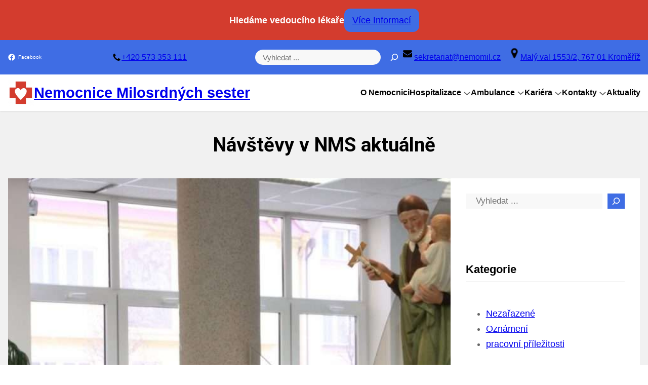

--- FILE ---
content_type: text/html; charset=UTF-8
request_url: http://www.nemomil.cz/navstevy-v-nms-aktualne/
body_size: 26013
content:
<!DOCTYPE html>
<html lang="cs">
<head>
	<meta charset="UTF-8" />
	<meta name="viewport" content="width=device-width, initial-scale=1" />
<meta name='robots' content='max-image-preview:large' />
<title>Návštěvy v NMS aktuálně &#8211; Nemocnice Milosrdných sester</title>
<link rel='dns-prefetch' href='//fonts.googleapis.com' />
<link rel="alternate" type="application/rss+xml" title="Nemocnice Milosrdných sester &raquo; RSS zdroj" href="https://www.nemomil.cz/feed/" />
<link rel="alternate" type="application/rss+xml" title="Nemocnice Milosrdných sester &raquo; RSS komentářů" href="https://www.nemomil.cz/comments/feed/" />
<link rel="alternate" title="oEmbed (JSON)" type="application/json+oembed" href="https://www.nemomil.cz/wp-json/oembed/1.0/embed?url=https%3A%2F%2Fwww.nemomil.cz%2Fnavstevy-v-nms-aktualne%2F" />
<link rel="alternate" title="oEmbed (XML)" type="text/xml+oembed" href="https://www.nemomil.cz/wp-json/oembed/1.0/embed?url=https%3A%2F%2Fwww.nemomil.cz%2Fnavstevy-v-nms-aktualne%2F&#038;format=xml" />
<style id='wp-img-auto-sizes-contain-inline-css'>
img:is([sizes=auto i],[sizes^="auto," i]){contain-intrinsic-size:3000px 1500px}
/*# sourceURL=wp-img-auto-sizes-contain-inline-css */
</style>
<style id='wp-block-paragraph-inline-css'>
.is-small-text{font-size:.875em}.is-regular-text{font-size:1em}.is-large-text{font-size:2.25em}.is-larger-text{font-size:3em}.has-drop-cap:not(:focus):first-letter{float:left;font-size:8.4em;font-style:normal;font-weight:100;line-height:.68;margin:.05em .1em 0 0;text-transform:uppercase}body.rtl .has-drop-cap:not(:focus):first-letter{float:none;margin-left:.1em}p.has-drop-cap.has-background{overflow:hidden}:root :where(p.has-background){padding:1.25em 2.375em}:where(p.has-text-color:not(.has-link-color)) a{color:inherit}p.has-text-align-left[style*="writing-mode:vertical-lr"],p.has-text-align-right[style*="writing-mode:vertical-rl"]{rotate:180deg}
/*# sourceURL=https://www.nemomil.cz/wp-includes/blocks/paragraph/style.min.css */
</style>
<style id='wp-block-button-inline-css'>
.wp-block-button__link{align-content:center;box-sizing:border-box;cursor:pointer;display:inline-block;height:100%;text-align:center;word-break:break-word}.wp-block-button__link.aligncenter{text-align:center}.wp-block-button__link.alignright{text-align:right}:where(.wp-block-button__link){border-radius:9999px;box-shadow:none;padding:calc(.667em + 2px) calc(1.333em + 2px);text-decoration:none}.wp-block-button[style*=text-decoration] .wp-block-button__link{text-decoration:inherit}.wp-block-buttons>.wp-block-button.has-custom-width{max-width:none}.wp-block-buttons>.wp-block-button.has-custom-width .wp-block-button__link{width:100%}.wp-block-buttons>.wp-block-button.has-custom-font-size .wp-block-button__link{font-size:inherit}.wp-block-buttons>.wp-block-button.wp-block-button__width-25{width:calc(25% - var(--wp--style--block-gap, .5em)*.75)}.wp-block-buttons>.wp-block-button.wp-block-button__width-50{width:calc(50% - var(--wp--style--block-gap, .5em)*.5)}.wp-block-buttons>.wp-block-button.wp-block-button__width-75{width:calc(75% - var(--wp--style--block-gap, .5em)*.25)}.wp-block-buttons>.wp-block-button.wp-block-button__width-100{flex-basis:100%;width:100%}.wp-block-buttons.is-vertical>.wp-block-button.wp-block-button__width-25{width:25%}.wp-block-buttons.is-vertical>.wp-block-button.wp-block-button__width-50{width:50%}.wp-block-buttons.is-vertical>.wp-block-button.wp-block-button__width-75{width:75%}.wp-block-button.is-style-squared,.wp-block-button__link.wp-block-button.is-style-squared{border-radius:0}.wp-block-button.no-border-radius,.wp-block-button__link.no-border-radius{border-radius:0!important}:root :where(.wp-block-button .wp-block-button__link.is-style-outline),:root :where(.wp-block-button.is-style-outline>.wp-block-button__link){border:2px solid;padding:.667em 1.333em}:root :where(.wp-block-button .wp-block-button__link.is-style-outline:not(.has-text-color)),:root :where(.wp-block-button.is-style-outline>.wp-block-button__link:not(.has-text-color)){color:currentColor}:root :where(.wp-block-button .wp-block-button__link.is-style-outline:not(.has-background)),:root :where(.wp-block-button.is-style-outline>.wp-block-button__link:not(.has-background)){background-color:initial;background-image:none}
/*# sourceURL=https://www.nemomil.cz/wp-includes/blocks/button/style.min.css */
</style>
<style id='wp-block-buttons-inline-css'>
.wp-block-buttons{box-sizing:border-box}.wp-block-buttons.is-vertical{flex-direction:column}.wp-block-buttons.is-vertical>.wp-block-button:last-child{margin-bottom:0}.wp-block-buttons>.wp-block-button{display:inline-block;margin:0}.wp-block-buttons.is-content-justification-left{justify-content:flex-start}.wp-block-buttons.is-content-justification-left.is-vertical{align-items:flex-start}.wp-block-buttons.is-content-justification-center{justify-content:center}.wp-block-buttons.is-content-justification-center.is-vertical{align-items:center}.wp-block-buttons.is-content-justification-right{justify-content:flex-end}.wp-block-buttons.is-content-justification-right.is-vertical{align-items:flex-end}.wp-block-buttons.is-content-justification-space-between{justify-content:space-between}.wp-block-buttons.aligncenter{text-align:center}.wp-block-buttons:not(.is-content-justification-space-between,.is-content-justification-right,.is-content-justification-left,.is-content-justification-center) .wp-block-button.aligncenter{margin-left:auto;margin-right:auto;width:100%}.wp-block-buttons[style*=text-decoration] .wp-block-button,.wp-block-buttons[style*=text-decoration] .wp-block-button__link{text-decoration:inherit}.wp-block-buttons.has-custom-font-size .wp-block-button__link{font-size:inherit}.wp-block-buttons .wp-block-button__link{width:100%}.wp-block-button.aligncenter{text-align:center}
/*# sourceURL=https://www.nemomil.cz/wp-includes/blocks/buttons/style.min.css */
</style>
<style id='wp-block-group-inline-css'>
.wp-block-group{box-sizing:border-box}:where(.wp-block-group.wp-block-group-is-layout-constrained){position:relative}
/*# sourceURL=https://www.nemomil.cz/wp-includes/blocks/group/style.min.css */
</style>
<style id='wp-block-group-theme-inline-css'>
:where(.wp-block-group.has-background){padding:1.25em 2.375em}
/*# sourceURL=https://www.nemomil.cz/wp-includes/blocks/group/theme.min.css */
</style>
<style id='wp-block-social-links-inline-css'>
.wp-block-social-links{background:none;box-sizing:border-box;margin-left:0;padding-left:0;padding-right:0;text-indent:0}.wp-block-social-links .wp-social-link a,.wp-block-social-links .wp-social-link a:hover{border-bottom:0;box-shadow:none;text-decoration:none}.wp-block-social-links .wp-social-link svg{height:1em;width:1em}.wp-block-social-links .wp-social-link span:not(.screen-reader-text){font-size:.65em;margin-left:.5em;margin-right:.5em}.wp-block-social-links.has-small-icon-size{font-size:16px}.wp-block-social-links,.wp-block-social-links.has-normal-icon-size{font-size:24px}.wp-block-social-links.has-large-icon-size{font-size:36px}.wp-block-social-links.has-huge-icon-size{font-size:48px}.wp-block-social-links.aligncenter{display:flex;justify-content:center}.wp-block-social-links.alignright{justify-content:flex-end}.wp-block-social-link{border-radius:9999px;display:block}@media not (prefers-reduced-motion){.wp-block-social-link{transition:transform .1s ease}}.wp-block-social-link{height:auto}.wp-block-social-link a{align-items:center;display:flex;line-height:0}.wp-block-social-link:hover{transform:scale(1.1)}.wp-block-social-links .wp-block-social-link.wp-social-link{display:inline-block;margin:0;padding:0}.wp-block-social-links .wp-block-social-link.wp-social-link .wp-block-social-link-anchor,.wp-block-social-links .wp-block-social-link.wp-social-link .wp-block-social-link-anchor svg,.wp-block-social-links .wp-block-social-link.wp-social-link .wp-block-social-link-anchor:active,.wp-block-social-links .wp-block-social-link.wp-social-link .wp-block-social-link-anchor:hover,.wp-block-social-links .wp-block-social-link.wp-social-link .wp-block-social-link-anchor:visited{color:currentColor;fill:currentColor}:where(.wp-block-social-links:not(.is-style-logos-only)) .wp-social-link{background-color:#f0f0f0;color:#444}:where(.wp-block-social-links:not(.is-style-logos-only)) .wp-social-link-amazon{background-color:#f90;color:#fff}:where(.wp-block-social-links:not(.is-style-logos-only)) .wp-social-link-bandcamp{background-color:#1ea0c3;color:#fff}:where(.wp-block-social-links:not(.is-style-logos-only)) .wp-social-link-behance{background-color:#0757fe;color:#fff}:where(.wp-block-social-links:not(.is-style-logos-only)) .wp-social-link-bluesky{background-color:#0a7aff;color:#fff}:where(.wp-block-social-links:not(.is-style-logos-only)) .wp-social-link-codepen{background-color:#1e1f26;color:#fff}:where(.wp-block-social-links:not(.is-style-logos-only)) .wp-social-link-deviantart{background-color:#02e49b;color:#fff}:where(.wp-block-social-links:not(.is-style-logos-only)) .wp-social-link-discord{background-color:#5865f2;color:#fff}:where(.wp-block-social-links:not(.is-style-logos-only)) .wp-social-link-dribbble{background-color:#e94c89;color:#fff}:where(.wp-block-social-links:not(.is-style-logos-only)) .wp-social-link-dropbox{background-color:#4280ff;color:#fff}:where(.wp-block-social-links:not(.is-style-logos-only)) .wp-social-link-etsy{background-color:#f45800;color:#fff}:where(.wp-block-social-links:not(.is-style-logos-only)) .wp-social-link-facebook{background-color:#0866ff;color:#fff}:where(.wp-block-social-links:not(.is-style-logos-only)) .wp-social-link-fivehundredpx{background-color:#000;color:#fff}:where(.wp-block-social-links:not(.is-style-logos-only)) .wp-social-link-flickr{background-color:#0461dd;color:#fff}:where(.wp-block-social-links:not(.is-style-logos-only)) .wp-social-link-foursquare{background-color:#e65678;color:#fff}:where(.wp-block-social-links:not(.is-style-logos-only)) .wp-social-link-github{background-color:#24292d;color:#fff}:where(.wp-block-social-links:not(.is-style-logos-only)) .wp-social-link-goodreads{background-color:#eceadd;color:#382110}:where(.wp-block-social-links:not(.is-style-logos-only)) .wp-social-link-google{background-color:#ea4434;color:#fff}:where(.wp-block-social-links:not(.is-style-logos-only)) .wp-social-link-gravatar{background-color:#1d4fc4;color:#fff}:where(.wp-block-social-links:not(.is-style-logos-only)) .wp-social-link-instagram{background-color:#f00075;color:#fff}:where(.wp-block-social-links:not(.is-style-logos-only)) .wp-social-link-lastfm{background-color:#e21b24;color:#fff}:where(.wp-block-social-links:not(.is-style-logos-only)) .wp-social-link-linkedin{background-color:#0d66c2;color:#fff}:where(.wp-block-social-links:not(.is-style-logos-only)) .wp-social-link-mastodon{background-color:#3288d4;color:#fff}:where(.wp-block-social-links:not(.is-style-logos-only)) .wp-social-link-medium{background-color:#000;color:#fff}:where(.wp-block-social-links:not(.is-style-logos-only)) .wp-social-link-meetup{background-color:#f6405f;color:#fff}:where(.wp-block-social-links:not(.is-style-logos-only)) .wp-social-link-patreon{background-color:#000;color:#fff}:where(.wp-block-social-links:not(.is-style-logos-only)) .wp-social-link-pinterest{background-color:#e60122;color:#fff}:where(.wp-block-social-links:not(.is-style-logos-only)) .wp-social-link-pocket{background-color:#ef4155;color:#fff}:where(.wp-block-social-links:not(.is-style-logos-only)) .wp-social-link-reddit{background-color:#ff4500;color:#fff}:where(.wp-block-social-links:not(.is-style-logos-only)) .wp-social-link-skype{background-color:#0478d7;color:#fff}:where(.wp-block-social-links:not(.is-style-logos-only)) .wp-social-link-snapchat{background-color:#fefc00;color:#fff;stroke:#000}:where(.wp-block-social-links:not(.is-style-logos-only)) .wp-social-link-soundcloud{background-color:#ff5600;color:#fff}:where(.wp-block-social-links:not(.is-style-logos-only)) .wp-social-link-spotify{background-color:#1bd760;color:#fff}:where(.wp-block-social-links:not(.is-style-logos-only)) .wp-social-link-telegram{background-color:#2aabee;color:#fff}:where(.wp-block-social-links:not(.is-style-logos-only)) .wp-social-link-threads{background-color:#000;color:#fff}:where(.wp-block-social-links:not(.is-style-logos-only)) .wp-social-link-tiktok{background-color:#000;color:#fff}:where(.wp-block-social-links:not(.is-style-logos-only)) .wp-social-link-tumblr{background-color:#011835;color:#fff}:where(.wp-block-social-links:not(.is-style-logos-only)) .wp-social-link-twitch{background-color:#6440a4;color:#fff}:where(.wp-block-social-links:not(.is-style-logos-only)) .wp-social-link-twitter{background-color:#1da1f2;color:#fff}:where(.wp-block-social-links:not(.is-style-logos-only)) .wp-social-link-vimeo{background-color:#1eb7ea;color:#fff}:where(.wp-block-social-links:not(.is-style-logos-only)) .wp-social-link-vk{background-color:#4680c2;color:#fff}:where(.wp-block-social-links:not(.is-style-logos-only)) .wp-social-link-wordpress{background-color:#3499cd;color:#fff}:where(.wp-block-social-links:not(.is-style-logos-only)) .wp-social-link-whatsapp{background-color:#25d366;color:#fff}:where(.wp-block-social-links:not(.is-style-logos-only)) .wp-social-link-x{background-color:#000;color:#fff}:where(.wp-block-social-links:not(.is-style-logos-only)) .wp-social-link-yelp{background-color:#d32422;color:#fff}:where(.wp-block-social-links:not(.is-style-logos-only)) .wp-social-link-youtube{background-color:red;color:#fff}:where(.wp-block-social-links.is-style-logos-only) .wp-social-link{background:none}:where(.wp-block-social-links.is-style-logos-only) .wp-social-link svg{height:1.25em;width:1.25em}:where(.wp-block-social-links.is-style-logos-only) .wp-social-link-amazon{color:#f90}:where(.wp-block-social-links.is-style-logos-only) .wp-social-link-bandcamp{color:#1ea0c3}:where(.wp-block-social-links.is-style-logos-only) .wp-social-link-behance{color:#0757fe}:where(.wp-block-social-links.is-style-logos-only) .wp-social-link-bluesky{color:#0a7aff}:where(.wp-block-social-links.is-style-logos-only) .wp-social-link-codepen{color:#1e1f26}:where(.wp-block-social-links.is-style-logos-only) .wp-social-link-deviantart{color:#02e49b}:where(.wp-block-social-links.is-style-logos-only) .wp-social-link-discord{color:#5865f2}:where(.wp-block-social-links.is-style-logos-only) .wp-social-link-dribbble{color:#e94c89}:where(.wp-block-social-links.is-style-logos-only) .wp-social-link-dropbox{color:#4280ff}:where(.wp-block-social-links.is-style-logos-only) .wp-social-link-etsy{color:#f45800}:where(.wp-block-social-links.is-style-logos-only) .wp-social-link-facebook{color:#0866ff}:where(.wp-block-social-links.is-style-logos-only) .wp-social-link-fivehundredpx{color:#000}:where(.wp-block-social-links.is-style-logos-only) .wp-social-link-flickr{color:#0461dd}:where(.wp-block-social-links.is-style-logos-only) .wp-social-link-foursquare{color:#e65678}:where(.wp-block-social-links.is-style-logos-only) .wp-social-link-github{color:#24292d}:where(.wp-block-social-links.is-style-logos-only) .wp-social-link-goodreads{color:#382110}:where(.wp-block-social-links.is-style-logos-only) .wp-social-link-google{color:#ea4434}:where(.wp-block-social-links.is-style-logos-only) .wp-social-link-gravatar{color:#1d4fc4}:where(.wp-block-social-links.is-style-logos-only) .wp-social-link-instagram{color:#f00075}:where(.wp-block-social-links.is-style-logos-only) .wp-social-link-lastfm{color:#e21b24}:where(.wp-block-social-links.is-style-logos-only) .wp-social-link-linkedin{color:#0d66c2}:where(.wp-block-social-links.is-style-logos-only) .wp-social-link-mastodon{color:#3288d4}:where(.wp-block-social-links.is-style-logos-only) .wp-social-link-medium{color:#000}:where(.wp-block-social-links.is-style-logos-only) .wp-social-link-meetup{color:#f6405f}:where(.wp-block-social-links.is-style-logos-only) .wp-social-link-patreon{color:#000}:where(.wp-block-social-links.is-style-logos-only) .wp-social-link-pinterest{color:#e60122}:where(.wp-block-social-links.is-style-logos-only) .wp-social-link-pocket{color:#ef4155}:where(.wp-block-social-links.is-style-logos-only) .wp-social-link-reddit{color:#ff4500}:where(.wp-block-social-links.is-style-logos-only) .wp-social-link-skype{color:#0478d7}:where(.wp-block-social-links.is-style-logos-only) .wp-social-link-snapchat{color:#fff;stroke:#000}:where(.wp-block-social-links.is-style-logos-only) .wp-social-link-soundcloud{color:#ff5600}:where(.wp-block-social-links.is-style-logos-only) .wp-social-link-spotify{color:#1bd760}:where(.wp-block-social-links.is-style-logos-only) .wp-social-link-telegram{color:#2aabee}:where(.wp-block-social-links.is-style-logos-only) .wp-social-link-threads{color:#000}:where(.wp-block-social-links.is-style-logos-only) .wp-social-link-tiktok{color:#000}:where(.wp-block-social-links.is-style-logos-only) .wp-social-link-tumblr{color:#011835}:where(.wp-block-social-links.is-style-logos-only) .wp-social-link-twitch{color:#6440a4}:where(.wp-block-social-links.is-style-logos-only) .wp-social-link-twitter{color:#1da1f2}:where(.wp-block-social-links.is-style-logos-only) .wp-social-link-vimeo{color:#1eb7ea}:where(.wp-block-social-links.is-style-logos-only) .wp-social-link-vk{color:#4680c2}:where(.wp-block-social-links.is-style-logos-only) .wp-social-link-whatsapp{color:#25d366}:where(.wp-block-social-links.is-style-logos-only) .wp-social-link-wordpress{color:#3499cd}:where(.wp-block-social-links.is-style-logos-only) .wp-social-link-x{color:#000}:where(.wp-block-social-links.is-style-logos-only) .wp-social-link-yelp{color:#d32422}:where(.wp-block-social-links.is-style-logos-only) .wp-social-link-youtube{color:red}.wp-block-social-links.is-style-pill-shape .wp-social-link{width:auto}:root :where(.wp-block-social-links .wp-social-link a){padding:.25em}:root :where(.wp-block-social-links.is-style-logos-only .wp-social-link a){padding:0}:root :where(.wp-block-social-links.is-style-pill-shape .wp-social-link a){padding-left:.6666666667em;padding-right:.6666666667em}.wp-block-social-links:not(.has-icon-color):not(.has-icon-background-color) .wp-social-link-snapchat .wp-block-social-link-label{color:#000}
/*# sourceURL=https://www.nemomil.cz/wp-includes/blocks/social-links/style.min.css */
</style>
<style id='wp-block-image-inline-css'>
.wp-block-image>a,.wp-block-image>figure>a{display:inline-block}.wp-block-image img{box-sizing:border-box;height:auto;max-width:100%;vertical-align:bottom}@media not (prefers-reduced-motion){.wp-block-image img.hide{visibility:hidden}.wp-block-image img.show{animation:show-content-image .4s}}.wp-block-image[style*=border-radius] img,.wp-block-image[style*=border-radius]>a{border-radius:inherit}.wp-block-image.has-custom-border img{box-sizing:border-box}.wp-block-image.aligncenter{text-align:center}.wp-block-image.alignfull>a,.wp-block-image.alignwide>a{width:100%}.wp-block-image.alignfull img,.wp-block-image.alignwide img{height:auto;width:100%}.wp-block-image .aligncenter,.wp-block-image .alignleft,.wp-block-image .alignright,.wp-block-image.aligncenter,.wp-block-image.alignleft,.wp-block-image.alignright{display:table}.wp-block-image .aligncenter>figcaption,.wp-block-image .alignleft>figcaption,.wp-block-image .alignright>figcaption,.wp-block-image.aligncenter>figcaption,.wp-block-image.alignleft>figcaption,.wp-block-image.alignright>figcaption{caption-side:bottom;display:table-caption}.wp-block-image .alignleft{float:left;margin:.5em 1em .5em 0}.wp-block-image .alignright{float:right;margin:.5em 0 .5em 1em}.wp-block-image .aligncenter{margin-left:auto;margin-right:auto}.wp-block-image :where(figcaption){margin-bottom:1em;margin-top:.5em}.wp-block-image.is-style-circle-mask img{border-radius:9999px}@supports ((-webkit-mask-image:none) or (mask-image:none)) or (-webkit-mask-image:none){.wp-block-image.is-style-circle-mask img{border-radius:0;-webkit-mask-image:url('data:image/svg+xml;utf8,<svg viewBox="0 0 100 100" xmlns="http://www.w3.org/2000/svg"><circle cx="50" cy="50" r="50"/></svg>');mask-image:url('data:image/svg+xml;utf8,<svg viewBox="0 0 100 100" xmlns="http://www.w3.org/2000/svg"><circle cx="50" cy="50" r="50"/></svg>');mask-mode:alpha;-webkit-mask-position:center;mask-position:center;-webkit-mask-repeat:no-repeat;mask-repeat:no-repeat;-webkit-mask-size:contain;mask-size:contain}}:root :where(.wp-block-image.is-style-rounded img,.wp-block-image .is-style-rounded img){border-radius:9999px}.wp-block-image figure{margin:0}.wp-lightbox-container{display:flex;flex-direction:column;position:relative}.wp-lightbox-container img{cursor:zoom-in}.wp-lightbox-container img:hover+button{opacity:1}.wp-lightbox-container button{align-items:center;backdrop-filter:blur(16px) saturate(180%);background-color:#5a5a5a40;border:none;border-radius:4px;cursor:zoom-in;display:flex;height:20px;justify-content:center;opacity:0;padding:0;position:absolute;right:16px;text-align:center;top:16px;width:20px;z-index:100}@media not (prefers-reduced-motion){.wp-lightbox-container button{transition:opacity .2s ease}}.wp-lightbox-container button:focus-visible{outline:3px auto #5a5a5a40;outline:3px auto -webkit-focus-ring-color;outline-offset:3px}.wp-lightbox-container button:hover{cursor:pointer;opacity:1}.wp-lightbox-container button:focus{opacity:1}.wp-lightbox-container button:focus,.wp-lightbox-container button:hover,.wp-lightbox-container button:not(:hover):not(:active):not(.has-background){background-color:#5a5a5a40;border:none}.wp-lightbox-overlay{box-sizing:border-box;cursor:zoom-out;height:100vh;left:0;overflow:hidden;position:fixed;top:0;visibility:hidden;width:100%;z-index:100000}.wp-lightbox-overlay .close-button{align-items:center;cursor:pointer;display:flex;justify-content:center;min-height:40px;min-width:40px;padding:0;position:absolute;right:calc(env(safe-area-inset-right) + 16px);top:calc(env(safe-area-inset-top) + 16px);z-index:5000000}.wp-lightbox-overlay .close-button:focus,.wp-lightbox-overlay .close-button:hover,.wp-lightbox-overlay .close-button:not(:hover):not(:active):not(.has-background){background:none;border:none}.wp-lightbox-overlay .lightbox-image-container{height:var(--wp--lightbox-container-height);left:50%;overflow:hidden;position:absolute;top:50%;transform:translate(-50%,-50%);transform-origin:top left;width:var(--wp--lightbox-container-width);z-index:9999999999}.wp-lightbox-overlay .wp-block-image{align-items:center;box-sizing:border-box;display:flex;height:100%;justify-content:center;margin:0;position:relative;transform-origin:0 0;width:100%;z-index:3000000}.wp-lightbox-overlay .wp-block-image img{height:var(--wp--lightbox-image-height);min-height:var(--wp--lightbox-image-height);min-width:var(--wp--lightbox-image-width);width:var(--wp--lightbox-image-width)}.wp-lightbox-overlay .wp-block-image figcaption{display:none}.wp-lightbox-overlay button{background:none;border:none}.wp-lightbox-overlay .scrim{background-color:#fff;height:100%;opacity:.9;position:absolute;width:100%;z-index:2000000}.wp-lightbox-overlay.active{visibility:visible}@media not (prefers-reduced-motion){.wp-lightbox-overlay.active{animation:turn-on-visibility .25s both}.wp-lightbox-overlay.active img{animation:turn-on-visibility .35s both}.wp-lightbox-overlay.show-closing-animation:not(.active){animation:turn-off-visibility .35s both}.wp-lightbox-overlay.show-closing-animation:not(.active) img{animation:turn-off-visibility .25s both}.wp-lightbox-overlay.zoom.active{animation:none;opacity:1;visibility:visible}.wp-lightbox-overlay.zoom.active .lightbox-image-container{animation:lightbox-zoom-in .4s}.wp-lightbox-overlay.zoom.active .lightbox-image-container img{animation:none}.wp-lightbox-overlay.zoom.active .scrim{animation:turn-on-visibility .4s forwards}.wp-lightbox-overlay.zoom.show-closing-animation:not(.active){animation:none}.wp-lightbox-overlay.zoom.show-closing-animation:not(.active) .lightbox-image-container{animation:lightbox-zoom-out .4s}.wp-lightbox-overlay.zoom.show-closing-animation:not(.active) .lightbox-image-container img{animation:none}.wp-lightbox-overlay.zoom.show-closing-animation:not(.active) .scrim{animation:turn-off-visibility .4s forwards}}@keyframes show-content-image{0%{visibility:hidden}99%{visibility:hidden}to{visibility:visible}}@keyframes turn-on-visibility{0%{opacity:0}to{opacity:1}}@keyframes turn-off-visibility{0%{opacity:1;visibility:visible}99%{opacity:0;visibility:visible}to{opacity:0;visibility:hidden}}@keyframes lightbox-zoom-in{0%{transform:translate(calc((-100vw + var(--wp--lightbox-scrollbar-width))/2 + var(--wp--lightbox-initial-left-position)),calc(-50vh + var(--wp--lightbox-initial-top-position))) scale(var(--wp--lightbox-scale))}to{transform:translate(-50%,-50%) scale(1)}}@keyframes lightbox-zoom-out{0%{transform:translate(-50%,-50%) scale(1);visibility:visible}99%{visibility:visible}to{transform:translate(calc((-100vw + var(--wp--lightbox-scrollbar-width))/2 + var(--wp--lightbox-initial-left-position)),calc(-50vh + var(--wp--lightbox-initial-top-position))) scale(var(--wp--lightbox-scale));visibility:hidden}}
/*# sourceURL=https://www.nemomil.cz/wp-includes/blocks/image/style.min.css */
</style>
<style id='wp-block-image-theme-inline-css'>
:root :where(.wp-block-image figcaption){color:#555;font-size:13px;text-align:center}.is-dark-theme :root :where(.wp-block-image figcaption){color:#ffffffa6}.wp-block-image{margin:0 0 1em}
/*# sourceURL=https://www.nemomil.cz/wp-includes/blocks/image/theme.min.css */
</style>
<style id='wp-block-search-inline-css'>
.wp-block-search__button{margin-left:10px;word-break:normal}.wp-block-search__button.has-icon{line-height:0}.wp-block-search__button svg{height:1.25em;min-height:24px;min-width:24px;width:1.25em;fill:currentColor;vertical-align:text-bottom}:where(.wp-block-search__button){border:1px solid #ccc;padding:6px 10px}.wp-block-search__inside-wrapper{display:flex;flex:auto;flex-wrap:nowrap;max-width:100%}.wp-block-search__label{width:100%}.wp-block-search.wp-block-search__button-only .wp-block-search__button{box-sizing:border-box;display:flex;flex-shrink:0;justify-content:center;margin-left:0;max-width:100%}.wp-block-search.wp-block-search__button-only .wp-block-search__inside-wrapper{min-width:0!important;transition-property:width}.wp-block-search.wp-block-search__button-only .wp-block-search__input{flex-basis:100%;transition-duration:.3s}.wp-block-search.wp-block-search__button-only.wp-block-search__searchfield-hidden,.wp-block-search.wp-block-search__button-only.wp-block-search__searchfield-hidden .wp-block-search__inside-wrapper{overflow:hidden}.wp-block-search.wp-block-search__button-only.wp-block-search__searchfield-hidden .wp-block-search__input{border-left-width:0!important;border-right-width:0!important;flex-basis:0;flex-grow:0;margin:0;min-width:0!important;padding-left:0!important;padding-right:0!important;width:0!important}:where(.wp-block-search__input){appearance:none;border:1px solid #949494;flex-grow:1;font-family:inherit;font-size:inherit;font-style:inherit;font-weight:inherit;letter-spacing:inherit;line-height:inherit;margin-left:0;margin-right:0;min-width:3rem;padding:8px;text-decoration:unset!important;text-transform:inherit}:where(.wp-block-search__button-inside .wp-block-search__inside-wrapper){background-color:#fff;border:1px solid #949494;box-sizing:border-box;padding:4px}:where(.wp-block-search__button-inside .wp-block-search__inside-wrapper) .wp-block-search__input{border:none;border-radius:0;padding:0 4px}:where(.wp-block-search__button-inside .wp-block-search__inside-wrapper) .wp-block-search__input:focus{outline:none}:where(.wp-block-search__button-inside .wp-block-search__inside-wrapper) :where(.wp-block-search__button){padding:4px 8px}.wp-block-search.aligncenter .wp-block-search__inside-wrapper{margin:auto}.wp-block[data-align=right] .wp-block-search.wp-block-search__button-only .wp-block-search__inside-wrapper{float:right}
/*# sourceURL=https://www.nemomil.cz/wp-includes/blocks/search/style.min.css */
</style>
<style id='wp-block-search-theme-inline-css'>
.wp-block-search .wp-block-search__label{font-weight:700}.wp-block-search__button{border:1px solid #ccc;padding:.375em .625em}
/*# sourceURL=https://www.nemomil.cz/wp-includes/blocks/search/theme.min.css */
</style>
<style id='wp-block-site-logo-inline-css'>
.wp-block-site-logo{box-sizing:border-box;line-height:0}.wp-block-site-logo a{display:inline-block;line-height:0}.wp-block-site-logo.is-default-size img{height:auto;width:120px}.wp-block-site-logo img{height:auto;max-width:100%}.wp-block-site-logo a,.wp-block-site-logo img{border-radius:inherit}.wp-block-site-logo.aligncenter{margin-left:auto;margin-right:auto;text-align:center}:root :where(.wp-block-site-logo.is-style-rounded){border-radius:9999px}
/*# sourceURL=https://www.nemomil.cz/wp-includes/blocks/site-logo/style.min.css */
</style>
<style id='wp-block-site-title-inline-css'>
.wp-block-site-title{box-sizing:border-box}.wp-block-site-title :where(a){color:inherit;font-family:inherit;font-size:inherit;font-style:inherit;font-weight:inherit;letter-spacing:inherit;line-height:inherit;text-decoration:inherit}
/*# sourceURL=https://www.nemomil.cz/wp-includes/blocks/site-title/style.min.css */
</style>
<style id='wp-block-navigation-link-inline-css'>
.wp-block-navigation .wp-block-navigation-item__label{overflow-wrap:break-word}.wp-block-navigation .wp-block-navigation-item__description{display:none}.link-ui-tools{outline:1px solid #f0f0f0;padding:8px}.link-ui-block-inserter{padding-top:8px}.link-ui-block-inserter__back{margin-left:8px;text-transform:uppercase}
/*# sourceURL=https://www.nemomil.cz/wp-includes/blocks/navigation-link/style.min.css */
</style>
<link rel='stylesheet' id='wp-block-navigation-css' href='https://www.nemomil.cz/wp-includes/blocks/navigation/style.min.css?ver=6.9' media='all' />
<style id='wp-block-template-part-theme-inline-css'>
:root :where(.wp-block-template-part.has-background){margin-bottom:0;margin-top:0;padding:1.25em 2.375em}
/*# sourceURL=https://www.nemomil.cz/wp-includes/blocks/template-part/theme.min.css */
</style>
<style id='wp-block-post-title-inline-css'>
.wp-block-post-title{box-sizing:border-box;word-break:break-word}.wp-block-post-title :where(a){display:inline-block;font-family:inherit;font-size:inherit;font-style:inherit;font-weight:inherit;letter-spacing:inherit;line-height:inherit;text-decoration:inherit}
/*# sourceURL=https://www.nemomil.cz/wp-includes/blocks/post-title/style.min.css */
</style>
<style id='wp-block-post-featured-image-inline-css'>
.wp-block-post-featured-image{margin-left:0;margin-right:0}.wp-block-post-featured-image a{display:block;height:100%}.wp-block-post-featured-image :where(img){box-sizing:border-box;height:auto;max-width:100%;vertical-align:bottom;width:100%}.wp-block-post-featured-image.alignfull img,.wp-block-post-featured-image.alignwide img{width:100%}.wp-block-post-featured-image .wp-block-post-featured-image__overlay.has-background-dim{background-color:#000;inset:0;position:absolute}.wp-block-post-featured-image{position:relative}.wp-block-post-featured-image .wp-block-post-featured-image__overlay.has-background-gradient{background-color:initial}.wp-block-post-featured-image .wp-block-post-featured-image__overlay.has-background-dim-0{opacity:0}.wp-block-post-featured-image .wp-block-post-featured-image__overlay.has-background-dim-10{opacity:.1}.wp-block-post-featured-image .wp-block-post-featured-image__overlay.has-background-dim-20{opacity:.2}.wp-block-post-featured-image .wp-block-post-featured-image__overlay.has-background-dim-30{opacity:.3}.wp-block-post-featured-image .wp-block-post-featured-image__overlay.has-background-dim-40{opacity:.4}.wp-block-post-featured-image .wp-block-post-featured-image__overlay.has-background-dim-50{opacity:.5}.wp-block-post-featured-image .wp-block-post-featured-image__overlay.has-background-dim-60{opacity:.6}.wp-block-post-featured-image .wp-block-post-featured-image__overlay.has-background-dim-70{opacity:.7}.wp-block-post-featured-image .wp-block-post-featured-image__overlay.has-background-dim-80{opacity:.8}.wp-block-post-featured-image .wp-block-post-featured-image__overlay.has-background-dim-90{opacity:.9}.wp-block-post-featured-image .wp-block-post-featured-image__overlay.has-background-dim-100{opacity:1}.wp-block-post-featured-image:where(.alignleft,.alignright){width:100%}
/*# sourceURL=https://www.nemomil.cz/wp-includes/blocks/post-featured-image/style.min.css */
</style>
<style id='wp-block-post-author-inline-css'>
.wp-block-post-author{box-sizing:border-box;display:flex;flex-wrap:wrap}.wp-block-post-author__byline{font-size:.5em;margin-bottom:0;margin-top:0;width:100%}.wp-block-post-author__avatar{margin-right:1em}.wp-block-post-author__bio{font-size:.7em;margin-bottom:.7em}.wp-block-post-author__content{flex-basis:0;flex-grow:1}.wp-block-post-author__name{margin:0}
/*# sourceURL=https://www.nemomil.cz/wp-includes/blocks/post-author/style.min.css */
</style>
<style id='wp-block-post-date-inline-css'>
.wp-block-post-date{box-sizing:border-box}
/*# sourceURL=https://www.nemomil.cz/wp-includes/blocks/post-date/style.min.css */
</style>
<style id='wp-block-heading-inline-css'>
h1:where(.wp-block-heading).has-background,h2:where(.wp-block-heading).has-background,h3:where(.wp-block-heading).has-background,h4:where(.wp-block-heading).has-background,h5:where(.wp-block-heading).has-background,h6:where(.wp-block-heading).has-background{padding:1.25em 2.375em}h1.has-text-align-left[style*=writing-mode]:where([style*=vertical-lr]),h1.has-text-align-right[style*=writing-mode]:where([style*=vertical-rl]),h2.has-text-align-left[style*=writing-mode]:where([style*=vertical-lr]),h2.has-text-align-right[style*=writing-mode]:where([style*=vertical-rl]),h3.has-text-align-left[style*=writing-mode]:where([style*=vertical-lr]),h3.has-text-align-right[style*=writing-mode]:where([style*=vertical-rl]),h4.has-text-align-left[style*=writing-mode]:where([style*=vertical-lr]),h4.has-text-align-right[style*=writing-mode]:where([style*=vertical-rl]),h5.has-text-align-left[style*=writing-mode]:where([style*=vertical-lr]),h5.has-text-align-right[style*=writing-mode]:where([style*=vertical-rl]),h6.has-text-align-left[style*=writing-mode]:where([style*=vertical-lr]),h6.has-text-align-right[style*=writing-mode]:where([style*=vertical-rl]){rotate:180deg}
/*# sourceURL=https://www.nemomil.cz/wp-includes/blocks/heading/style.min.css */
</style>
<style id='wp-block-post-content-inline-css'>
.wp-block-post-content{display:flow-root}
/*# sourceURL=https://www.nemomil.cz/wp-includes/blocks/post-content/style.min.css */
</style>
<style id='wp-block-separator-inline-css'>
@charset "UTF-8";.wp-block-separator{border:none;border-top:2px solid}:root :where(.wp-block-separator.is-style-dots){height:auto;line-height:1;text-align:center}:root :where(.wp-block-separator.is-style-dots):before{color:currentColor;content:"···";font-family:serif;font-size:1.5em;letter-spacing:2em;padding-left:2em}.wp-block-separator.is-style-dots{background:none!important;border:none!important}
/*# sourceURL=https://www.nemomil.cz/wp-includes/blocks/separator/style.min.css */
</style>
<style id='wp-block-separator-theme-inline-css'>
.wp-block-separator.has-css-opacity{opacity:.4}.wp-block-separator{border:none;border-bottom:2px solid;margin-left:auto;margin-right:auto}.wp-block-separator.has-alpha-channel-opacity{opacity:1}.wp-block-separator:not(.is-style-wide):not(.is-style-dots){width:100px}.wp-block-separator.has-background:not(.is-style-dots){border-bottom:none;height:1px}.wp-block-separator.has-background:not(.is-style-wide):not(.is-style-dots){height:2px}
/*# sourceURL=https://www.nemomil.cz/wp-includes/blocks/separator/theme.min.css */
</style>
<style id='wp-block-categories-inline-css'>
.wp-block-categories{box-sizing:border-box}.wp-block-categories.alignleft{margin-right:2em}.wp-block-categories.alignright{margin-left:2em}.wp-block-categories.wp-block-categories-dropdown.aligncenter{text-align:center}.wp-block-categories .wp-block-categories__label{display:block;width:100%}
/*# sourceURL=https://www.nemomil.cz/wp-includes/blocks/categories/style.min.css */
</style>
<style id='wp-block-latest-posts-inline-css'>
.wp-block-latest-posts{box-sizing:border-box}.wp-block-latest-posts.alignleft{margin-right:2em}.wp-block-latest-posts.alignright{margin-left:2em}.wp-block-latest-posts.wp-block-latest-posts__list{list-style:none}.wp-block-latest-posts.wp-block-latest-posts__list li{clear:both;overflow-wrap:break-word}.wp-block-latest-posts.is-grid{display:flex;flex-wrap:wrap}.wp-block-latest-posts.is-grid li{margin:0 1.25em 1.25em 0;width:100%}@media (min-width:600px){.wp-block-latest-posts.columns-2 li{width:calc(50% - .625em)}.wp-block-latest-posts.columns-2 li:nth-child(2n){margin-right:0}.wp-block-latest-posts.columns-3 li{width:calc(33.33333% - .83333em)}.wp-block-latest-posts.columns-3 li:nth-child(3n){margin-right:0}.wp-block-latest-posts.columns-4 li{width:calc(25% - .9375em)}.wp-block-latest-posts.columns-4 li:nth-child(4n){margin-right:0}.wp-block-latest-posts.columns-5 li{width:calc(20% - 1em)}.wp-block-latest-posts.columns-5 li:nth-child(5n){margin-right:0}.wp-block-latest-posts.columns-6 li{width:calc(16.66667% - 1.04167em)}.wp-block-latest-posts.columns-6 li:nth-child(6n){margin-right:0}}:root :where(.wp-block-latest-posts.is-grid){padding:0}:root :where(.wp-block-latest-posts.wp-block-latest-posts__list){padding-left:0}.wp-block-latest-posts__post-author,.wp-block-latest-posts__post-date{display:block;font-size:.8125em}.wp-block-latest-posts__post-excerpt,.wp-block-latest-posts__post-full-content{margin-bottom:1em;margin-top:.5em}.wp-block-latest-posts__featured-image a{display:inline-block}.wp-block-latest-posts__featured-image img{height:auto;max-width:100%;width:auto}.wp-block-latest-posts__featured-image.alignleft{float:left;margin-right:1em}.wp-block-latest-posts__featured-image.alignright{float:right;margin-left:1em}.wp-block-latest-posts__featured-image.aligncenter{margin-bottom:1em;text-align:center}
/*# sourceURL=https://www.nemomil.cz/wp-includes/blocks/latest-posts/style.min.css */
</style>
<style id='wp-block-archives-inline-css'>
.wp-block-archives{box-sizing:border-box}.wp-block-archives-dropdown label{display:block}
/*# sourceURL=https://www.nemomil.cz/wp-includes/blocks/archives/style.min.css */
</style>
<style id='wp-block-columns-inline-css'>
.wp-block-columns{box-sizing:border-box;display:flex;flex-wrap:wrap!important}@media (min-width:782px){.wp-block-columns{flex-wrap:nowrap!important}}.wp-block-columns{align-items:normal!important}.wp-block-columns.are-vertically-aligned-top{align-items:flex-start}.wp-block-columns.are-vertically-aligned-center{align-items:center}.wp-block-columns.are-vertically-aligned-bottom{align-items:flex-end}@media (max-width:781px){.wp-block-columns:not(.is-not-stacked-on-mobile)>.wp-block-column{flex-basis:100%!important}}@media (min-width:782px){.wp-block-columns:not(.is-not-stacked-on-mobile)>.wp-block-column{flex-basis:0;flex-grow:1}.wp-block-columns:not(.is-not-stacked-on-mobile)>.wp-block-column[style*=flex-basis]{flex-grow:0}}.wp-block-columns.is-not-stacked-on-mobile{flex-wrap:nowrap!important}.wp-block-columns.is-not-stacked-on-mobile>.wp-block-column{flex-basis:0;flex-grow:1}.wp-block-columns.is-not-stacked-on-mobile>.wp-block-column[style*=flex-basis]{flex-grow:0}:where(.wp-block-columns){margin-bottom:1.75em}:where(.wp-block-columns.has-background){padding:1.25em 2.375em}.wp-block-column{flex-grow:1;min-width:0;overflow-wrap:break-word;word-break:break-word}.wp-block-column.is-vertically-aligned-top{align-self:flex-start}.wp-block-column.is-vertically-aligned-center{align-self:center}.wp-block-column.is-vertically-aligned-bottom{align-self:flex-end}.wp-block-column.is-vertically-aligned-stretch{align-self:stretch}.wp-block-column.is-vertically-aligned-bottom,.wp-block-column.is-vertically-aligned-center,.wp-block-column.is-vertically-aligned-top{width:100%}
/*# sourceURL=https://www.nemomil.cz/wp-includes/blocks/columns/style.min.css */
</style>
<style id='wp-block-list-inline-css'>
ol,ul{box-sizing:border-box}:root :where(.wp-block-list.has-background){padding:1.25em 2.375em}
/*# sourceURL=https://www.nemomil.cz/wp-includes/blocks/list/style.min.css */
</style>
<link rel='stylesheet' id='wp-block-gallery-css' href='https://www.nemomil.cz/wp-includes/blocks/gallery/style.min.css?ver=6.9' media='all' />
<style id='wp-block-gallery-theme-inline-css'>
.blocks-gallery-caption{color:#555;font-size:13px;text-align:center}.is-dark-theme .blocks-gallery-caption{color:#ffffffa6}
/*# sourceURL=https://www.nemomil.cz/wp-includes/blocks/gallery/theme.min.css */
</style>
<style id='wp-emoji-styles-inline-css'>

	img.wp-smiley, img.emoji {
		display: inline !important;
		border: none !important;
		box-shadow: none !important;
		height: 1em !important;
		width: 1em !important;
		margin: 0 0.07em !important;
		vertical-align: -0.1em !important;
		background: none !important;
		padding: 0 !important;
	}
/*# sourceURL=wp-emoji-styles-inline-css */
</style>
<style id='wp-block-library-inline-css'>
:root{--wp-block-synced-color:#7a00df;--wp-block-synced-color--rgb:122,0,223;--wp-bound-block-color:var(--wp-block-synced-color);--wp-editor-canvas-background:#ddd;--wp-admin-theme-color:#007cba;--wp-admin-theme-color--rgb:0,124,186;--wp-admin-theme-color-darker-10:#006ba1;--wp-admin-theme-color-darker-10--rgb:0,107,160.5;--wp-admin-theme-color-darker-20:#005a87;--wp-admin-theme-color-darker-20--rgb:0,90,135;--wp-admin-border-width-focus:2px}@media (min-resolution:192dpi){:root{--wp-admin-border-width-focus:1.5px}}.wp-element-button{cursor:pointer}:root .has-very-light-gray-background-color{background-color:#eee}:root .has-very-dark-gray-background-color{background-color:#313131}:root .has-very-light-gray-color{color:#eee}:root .has-very-dark-gray-color{color:#313131}:root .has-vivid-green-cyan-to-vivid-cyan-blue-gradient-background{background:linear-gradient(135deg,#00d084,#0693e3)}:root .has-purple-crush-gradient-background{background:linear-gradient(135deg,#34e2e4,#4721fb 50%,#ab1dfe)}:root .has-hazy-dawn-gradient-background{background:linear-gradient(135deg,#faaca8,#dad0ec)}:root .has-subdued-olive-gradient-background{background:linear-gradient(135deg,#fafae1,#67a671)}:root .has-atomic-cream-gradient-background{background:linear-gradient(135deg,#fdd79a,#004a59)}:root .has-nightshade-gradient-background{background:linear-gradient(135deg,#330968,#31cdcf)}:root .has-midnight-gradient-background{background:linear-gradient(135deg,#020381,#2874fc)}:root{--wp--preset--font-size--normal:16px;--wp--preset--font-size--huge:42px}.has-regular-font-size{font-size:1em}.has-larger-font-size{font-size:2.625em}.has-normal-font-size{font-size:var(--wp--preset--font-size--normal)}.has-huge-font-size{font-size:var(--wp--preset--font-size--huge)}.has-text-align-center{text-align:center}.has-text-align-left{text-align:left}.has-text-align-right{text-align:right}.has-fit-text{white-space:nowrap!important}#end-resizable-editor-section{display:none}.aligncenter{clear:both}.items-justified-left{justify-content:flex-start}.items-justified-center{justify-content:center}.items-justified-right{justify-content:flex-end}.items-justified-space-between{justify-content:space-between}.screen-reader-text{border:0;clip-path:inset(50%);height:1px;margin:-1px;overflow:hidden;padding:0;position:absolute;width:1px;word-wrap:normal!important}.screen-reader-text:focus{background-color:#ddd;clip-path:none;color:#444;display:block;font-size:1em;height:auto;left:5px;line-height:normal;padding:15px 23px 14px;text-decoration:none;top:5px;width:auto;z-index:100000}html :where(.has-border-color){border-style:solid}html :where([style*=border-top-color]){border-top-style:solid}html :where([style*=border-right-color]){border-right-style:solid}html :where([style*=border-bottom-color]){border-bottom-style:solid}html :where([style*=border-left-color]){border-left-style:solid}html :where([style*=border-width]){border-style:solid}html :where([style*=border-top-width]){border-top-style:solid}html :where([style*=border-right-width]){border-right-style:solid}html :where([style*=border-bottom-width]){border-bottom-style:solid}html :where([style*=border-left-width]){border-left-style:solid}html :where(img[class*=wp-image-]){height:auto;max-width:100%}:where(figure){margin:0 0 1em}html :where(.is-position-sticky){--wp-admin--admin-bar--position-offset:var(--wp-admin--admin-bar--height,0px)}@media screen and (max-width:600px){html :where(.is-position-sticky){--wp-admin--admin-bar--position-offset:0px}}
/*# sourceURL=/wp-includes/css/dist/block-library/common.min.css */
</style>
<style id='global-styles-inline-css'>
:root{--wp--preset--aspect-ratio--square: 1;--wp--preset--aspect-ratio--4-3: 4/3;--wp--preset--aspect-ratio--3-4: 3/4;--wp--preset--aspect-ratio--3-2: 3/2;--wp--preset--aspect-ratio--2-3: 2/3;--wp--preset--aspect-ratio--16-9: 16/9;--wp--preset--aspect-ratio--9-16: 9/16;--wp--preset--color--black: #000000;--wp--preset--color--cyan-bluish-gray: #abb8c3;--wp--preset--color--white: #ffffff;--wp--preset--color--pale-pink: #f78da7;--wp--preset--color--vivid-red: #cf2e2e;--wp--preset--color--luminous-vivid-orange: #ff6900;--wp--preset--color--luminous-vivid-amber: #fcb900;--wp--preset--color--light-green-cyan: #7bdcb5;--wp--preset--color--vivid-green-cyan: #00d084;--wp--preset--color--pale-cyan-blue: #8ed1fc;--wp--preset--color--vivid-cyan-blue: #0693e3;--wp--preset--color--vivid-purple: #9b51e0;--wp--preset--color--foreground: #000;--wp--preset--color--background: #fff;--wp--preset--color--primary: #3f6de4;--wp--preset--color--secondary: #ff3f05;--wp--preset--color--heading: #000;--wp--preset--color--text-link: #000;--wp--preset--color--link-hover: #ff3f05;--wp--preset--color--background-secondary: #f1f1f1;--wp--preset--color--background-item: #fcfcfc;--wp--preset--color--body-text: #666;--wp--preset--color--border: #ccc;--wp--preset--color--tertiary: #1A1A1A;--wp--preset--color--input-field: #F8F8F8;--wp--preset--color--boulder: #777;--wp--preset--color--coffee: #7d6043;--wp--preset--color--cyan: #25d6a2;--wp--preset--color--dark-blue: #0b1b43;--wp--preset--color--sky-blue: #30b4da;--wp--preset--color--dark-green: #0fb36c;--wp--preset--color--lite-green: #6ba518;--wp--preset--color--purple: #c74a73;--wp--preset--color--dark-purple: #9261c6;--wp--preset--color--orange: #f78550;--wp--preset--color--lite-red: #f9556d;--wp--preset--color--hexadecimal: #27808c;--wp--preset--color--pink: #ff6b98;--wp--preset--gradient--vivid-cyan-blue-to-vivid-purple: linear-gradient(135deg,rgb(6,147,227) 0%,rgb(155,81,224) 100%);--wp--preset--gradient--light-green-cyan-to-vivid-green-cyan: linear-gradient(135deg,rgb(122,220,180) 0%,rgb(0,208,130) 100%);--wp--preset--gradient--luminous-vivid-amber-to-luminous-vivid-orange: linear-gradient(135deg,rgb(252,185,0) 0%,rgb(255,105,0) 100%);--wp--preset--gradient--luminous-vivid-orange-to-vivid-red: linear-gradient(135deg,rgb(255,105,0) 0%,rgb(207,46,46) 100%);--wp--preset--gradient--very-light-gray-to-cyan-bluish-gray: linear-gradient(135deg,rgb(238,238,238) 0%,rgb(169,184,195) 100%);--wp--preset--gradient--cool-to-warm-spectrum: linear-gradient(135deg,rgb(74,234,220) 0%,rgb(151,120,209) 20%,rgb(207,42,186) 40%,rgb(238,44,130) 60%,rgb(251,105,98) 80%,rgb(254,248,76) 100%);--wp--preset--gradient--blush-light-purple: linear-gradient(135deg,rgb(255,206,236) 0%,rgb(152,150,240) 100%);--wp--preset--gradient--blush-bordeaux: linear-gradient(135deg,rgb(254,205,165) 0%,rgb(254,45,45) 50%,rgb(107,0,62) 100%);--wp--preset--gradient--luminous-dusk: linear-gradient(135deg,rgb(255,203,112) 0%,rgb(199,81,192) 50%,rgb(65,88,208) 100%);--wp--preset--gradient--pale-ocean: linear-gradient(135deg,rgb(255,245,203) 0%,rgb(182,227,212) 50%,rgb(51,167,181) 100%);--wp--preset--gradient--electric-grass: linear-gradient(135deg,rgb(202,248,128) 0%,rgb(113,206,126) 100%);--wp--preset--gradient--midnight: linear-gradient(135deg,rgb(2,3,129) 0%,rgb(40,116,252) 100%);--wp--preset--gradient--vertical-secondary-to-tertiary: linear-gradient(to bottom,var(--wp--preset--color--secondary) 0%,var(--wp--preset--color--tertiary) 100%);--wp--preset--gradient--vertical-secondary-to-background: linear-gradient(to bottom,var(--wp--preset--color--secondary) 0%,var(--wp--preset--color--background) 100%);--wp--preset--gradient--vertical-tertiary-to-background: linear-gradient(to bottom,var(--wp--preset--color--tertiary) 0%,var(--wp--preset--color--background) 100%);--wp--preset--gradient--diagonal-primary-to-foreground: linear-gradient(to bottom right,var(--wp--preset--color--primary) 0%,var(--wp--preset--color--foreground) 100%);--wp--preset--gradient--diagonal-secondary-to-background: linear-gradient(to bottom right,var(--wp--preset--color--secondary) 50%,var(--wp--preset--color--background) 50%);--wp--preset--gradient--diagonal-background-to-secondary: linear-gradient(to bottom right,var(--wp--preset--color--background) 50%,var(--wp--preset--color--secondary) 50%);--wp--preset--gradient--diagonal-tertiary-to-background: linear-gradient(to bottom right,var(--wp--preset--color--tertiary) 50%,var(--wp--preset--color--background) 50%);--wp--preset--gradient--diagonal-background-to-tertiary: linear-gradient(to bottom right,var(--wp--preset--color--background) 50%,var(--wp--preset--color--tertiary) 50%);--wp--preset--font-size--small: 1rem;--wp--preset--font-size--medium: 1.7rem;--wp--preset--font-size--large: clamp(1.75rem, 3vw, 2.375rem);--wp--preset--font-size--x-large: 42px;--wp--preset--font-size--slider-title: clamp(36px,3vw,45px);--wp--preset--font-size--normal: 1.1rem;--wp--preset--font-size--huge: clamp(2.5rem, 4vw, 3rem);--wp--preset--font-size--gigantic: clamp(3rem, 6vw, 4rem);--wp--preset--font-size--colossal: clamp(3rem, 8vw, 5.25rem);--wp--preset--font-family--dm-sans: "Dm-sans", sans-serif;--wp--preset--font-family--jost: "Jost", sans-serif;--wp--preset--font-family--poppins: "Poppins", serif;--wp--preset--font-family--roboto: "Roboto", serif;--wp--preset--font-family--open-sans: "Open Sans", serif;--wp--preset--font-family--oswald: "Oswald", sans-serif;--wp--preset--font-family--sen: "Sen", sans-serif;--wp--preset--spacing--20: 0.44rem;;--wp--preset--spacing--30: 0.67rem;--wp--preset--spacing--40: 1rem;--wp--preset--spacing--50: 1.5rem;--wp--preset--spacing--60: 2.25rem;--wp--preset--spacing--70: 3.38rem;--wp--preset--spacing--80: 5.06rem;--wp--preset--shadow--natural: 6px 6px 9px rgba(0, 0, 0, 0.2);--wp--preset--shadow--deep: 12px 12px 50px rgba(0, 0, 0, 0.4);--wp--preset--shadow--sharp: 6px 6px 0px rgba(0, 0, 0, 0.2);--wp--preset--shadow--outlined: 6px 6px 0px -3px rgb(255, 255, 255), 6px 6px rgb(0, 0, 0);--wp--preset--shadow--crisp: 6px 6px 0px rgb(0, 0, 0);--wp--custom--spacing--small: max(1.25rem, 5vw);--wp--custom--spacing--medium: clamp(2rem, 8vw, calc(4 * var(--wp--style--block-gap)));--wp--custom--spacing--large: clamp(4rem, 10vw, 8rem);--wp--custom--spacing--vertical: clamp(0.5rem, .6rem + 0.2vw, 1rem);--wp--custom--spacing--horizontal: clamp(1.51rem, 1.412rem + 0.49vw, 2rem);--wp--custom--spacing--vertical-outline: clamp(0.5rem, .6rem + 0.2vw - 2px, 1rem);--wp--custom--spacing--horizontal-outline: clamp(1.51rem, 1.412rem + 0.49vw, 2rem);--wp--custom--typography--font-size--heading-one: clamp(36px,3vw,45px);--wp--custom--typography--font-size--heading-two: clamp(28px,2.6vw,32px);--wp--custom--typography--font-size--heading-three: clamp(20px,1.9vw,22px);--wp--custom--typography--font-size--heading-four: clamp(18px,1.5vw,20px);--wp--custom--typography--font-size--heading-five: clamp(18px,1.3vw,18px);--wp--custom--typography--font-size--heading-six: 16px;--wp--custom--typography--line-height--heading-one: 1.38;--wp--custom--typography--line-height--heading-two: 1.43;--wp--custom--typography--line-height--heading-three: 1.36;--wp--custom--typography--line-height--heading-four: 1.5;--wp--custom--typography--line-height--heading-five: 1.458333333333333;--wp--custom--typography--line-height--heading-six: 1.56;--wp--custom--typography--line-height--paragraph: 1.75;--wp--custom--typography--line-height--extra-small: 21px;--wp--custom--typography--line-height--small: 28px;--wp--custom--typography--line-height--normal: normal;--wp--custom--typography--font-weight--light: 300;--wp--custom--typography--font-weight--normal: 400;--wp--custom--typography--font-weight--medium: 500;--wp--custom--typography--font-weight--semi-bold: 600;--wp--custom--typography--font-weight--bold: 700;--wp--custom--typography--font-weight--extra-bold: 900;--wp--custom--gap--baseline: 15px;--wp--custom--gap--horizontal: min(30px, 5vw);--wp--custom--gap--vertical: min(30px, 5vw);}:root { --wp--style--global--content-size: 1300px;--wp--style--global--wide-size: 1300px; }:where(body) { margin: 0; }.wp-site-blocks > .alignleft { float: left; margin-right: 2em; }.wp-site-blocks > .alignright { float: right; margin-left: 2em; }.wp-site-blocks > .aligncenter { justify-content: center; margin-left: auto; margin-right: auto; }:where(.wp-site-blocks) > * { margin-block-start: 0px; margin-block-end: 0; }:where(.wp-site-blocks) > :first-child { margin-block-start: 0; }:where(.wp-site-blocks) > :last-child { margin-block-end: 0; }:root { --wp--style--block-gap: 0px; }:root :where(.is-layout-flow) > :first-child{margin-block-start: 0;}:root :where(.is-layout-flow) > :last-child{margin-block-end: 0;}:root :where(.is-layout-flow) > *{margin-block-start: 0px;margin-block-end: 0;}:root :where(.is-layout-constrained) > :first-child{margin-block-start: 0;}:root :where(.is-layout-constrained) > :last-child{margin-block-end: 0;}:root :where(.is-layout-constrained) > *{margin-block-start: 0px;margin-block-end: 0;}:root :where(.is-layout-flex){gap: 0px;}:root :where(.is-layout-grid){gap: 0px;}.is-layout-flow > .alignleft{float: left;margin-inline-start: 0;margin-inline-end: 2em;}.is-layout-flow > .alignright{float: right;margin-inline-start: 2em;margin-inline-end: 0;}.is-layout-flow > .aligncenter{margin-left: auto !important;margin-right: auto !important;}.is-layout-constrained > .alignleft{float: left;margin-inline-start: 0;margin-inline-end: 2em;}.is-layout-constrained > .alignright{float: right;margin-inline-start: 2em;margin-inline-end: 0;}.is-layout-constrained > .aligncenter{margin-left: auto !important;margin-right: auto !important;}.is-layout-constrained > :where(:not(.alignleft):not(.alignright):not(.alignfull)){max-width: var(--wp--style--global--content-size);margin-left: auto !important;margin-right: auto !important;}.is-layout-constrained > .alignwide{max-width: var(--wp--style--global--wide-size);}body .is-layout-flex{display: flex;}.is-layout-flex{flex-wrap: wrap;align-items: center;}.is-layout-flex > :is(*, div){margin: 0;}body .is-layout-grid{display: grid;}.is-layout-grid > :is(*, div){margin: 0;}body{background-color: var(--wp--preset--color--background);color: var(--wp--preset--color--body-text);font-family: var(--wp--preset--font-family--dm-sans);font-size: var(--wp--preset--font-size--normal);font-weight: var(--wp--custom--typography--font-weight--normal);line-height: var(--wp--custom--typography--line-height--paragraph);margin-top: 0px;margin-right: 0px;margin-bottom: 0px;margin-left: 0px;padding-top: 0px;padding-right: 0px;padding-bottom: 0px;padding-left: 0px;text-transform: none;}a:where(:not(.wp-element-button)){color: var(--wp--preset--color--text-link);text-decoration: none;}:root :where(a:where(:not(.wp-element-button)):hover){color: var(--wp--preset--color--primary);text-decoration: underline;}:root :where(a:where(:not(.wp-element-button)):focus){color: var(--wp--preset--color--primary);text-decoration: underline;}:root :where(a:where(:not(.wp-element-button)):active){color: var(--wp--preset--color--primary);text-decoration: underline;}h1{font-size: var(--wp--custom--typography--font-size--heading-one);line-height: var(--wp--custom--typography--line-height--heading-one);}h2{font-size: var(--wp--custom--typography--font-size--heading-two);line-height: var(--wp--custom--typography--line-height--heading-two);}h3{font-size: var(--wp--custom--typography--font-size--heading-three);line-height: var(--wp--custom--typography--line-height--heading-three);}h4{font-size: var(--wp--custom--typography--font-size--heading-four);line-height: var(--wp--custom--typography--line-height--heading-four);}h5{font-size: var(--wp--custom--typography--font-size--heading-five);line-height: var(--wp--custom--typography--line-height--heading-five);}h6{font-size: var(--wp--custom--typography--font-size--heading-six);line-height: var(--wp--custom--typography--line-height--heading-six);}:root :where(.wp-element-button, .wp-block-button__link){background-color: var(--wp--preset--color--primary);border-radius: 0px;border-width: 0px;color: var(--wp--preset--color--white);font-family: inherit;font-size: var(--wp--preset--font-size--small);font-style: inherit;font-weight: var(--wp--custom--typography--font-weight--medium);letter-spacing: inherit;line-height: 1.7;padding-top: var(--wp--custom--spacing--vertical);padding-right: var(--wp--custom--spacing--horizontal);padding-bottom: var(--wp--custom--spacing--vertical);padding-left: var(--wp--custom--spacing--horizontal);text-decoration: none;text-transform: inherit;}:root :where(.wp-element-button:visited, .wp-block-button__link:visited){background-color: var(--wp--preset--color--primary);color: var(--wp--preset--color--white);}:root :where(.wp-element-button:hover, .wp-block-button__link:hover){background-color: var(--wp--preset--color--secondary);color: var(--wp--preset--color--white);}:root :where(.wp-element-button:focus, .wp-block-button__link:focus){background-color: var(--wp--preset--color--secondary);color: var(--wp--preset--color--white);}:root :where(.wp-element-button:active, .wp-block-button__link:active){background-color: var(--wp--preset--color--secondary);color: var(--wp--preset--color--white);}.has-black-color{color: var(--wp--preset--color--black) !important;}.has-cyan-bluish-gray-color{color: var(--wp--preset--color--cyan-bluish-gray) !important;}.has-white-color{color: var(--wp--preset--color--white) !important;}.has-pale-pink-color{color: var(--wp--preset--color--pale-pink) !important;}.has-vivid-red-color{color: var(--wp--preset--color--vivid-red) !important;}.has-luminous-vivid-orange-color{color: var(--wp--preset--color--luminous-vivid-orange) !important;}.has-luminous-vivid-amber-color{color: var(--wp--preset--color--luminous-vivid-amber) !important;}.has-light-green-cyan-color{color: var(--wp--preset--color--light-green-cyan) !important;}.has-vivid-green-cyan-color{color: var(--wp--preset--color--vivid-green-cyan) !important;}.has-pale-cyan-blue-color{color: var(--wp--preset--color--pale-cyan-blue) !important;}.has-vivid-cyan-blue-color{color: var(--wp--preset--color--vivid-cyan-blue) !important;}.has-vivid-purple-color{color: var(--wp--preset--color--vivid-purple) !important;}.has-foreground-color{color: var(--wp--preset--color--foreground) !important;}.has-background-color{color: var(--wp--preset--color--background) !important;}.has-primary-color{color: var(--wp--preset--color--primary) !important;}.has-secondary-color{color: var(--wp--preset--color--secondary) !important;}.has-heading-color{color: var(--wp--preset--color--heading) !important;}.has-text-link-color{color: var(--wp--preset--color--text-link) !important;}.has-link-hover-color{color: var(--wp--preset--color--link-hover) !important;}.has-background-secondary-color{color: var(--wp--preset--color--background-secondary) !important;}.has-background-item-color{color: var(--wp--preset--color--background-item) !important;}.has-body-text-color{color: var(--wp--preset--color--body-text) !important;}.has-border-color{color: var(--wp--preset--color--border) !important;}.has-tertiary-color{color: var(--wp--preset--color--tertiary) !important;}.has-input-field-color{color: var(--wp--preset--color--input-field) !important;}.has-boulder-color{color: var(--wp--preset--color--boulder) !important;}.has-coffee-color{color: var(--wp--preset--color--coffee) !important;}.has-cyan-color{color: var(--wp--preset--color--cyan) !important;}.has-dark-blue-color{color: var(--wp--preset--color--dark-blue) !important;}.has-sky-blue-color{color: var(--wp--preset--color--sky-blue) !important;}.has-dark-green-color{color: var(--wp--preset--color--dark-green) !important;}.has-lite-green-color{color: var(--wp--preset--color--lite-green) !important;}.has-purple-color{color: var(--wp--preset--color--purple) !important;}.has-dark-purple-color{color: var(--wp--preset--color--dark-purple) !important;}.has-orange-color{color: var(--wp--preset--color--orange) !important;}.has-lite-red-color{color: var(--wp--preset--color--lite-red) !important;}.has-hexadecimal-color{color: var(--wp--preset--color--hexadecimal) !important;}.has-pink-color{color: var(--wp--preset--color--pink) !important;}.has-black-background-color{background-color: var(--wp--preset--color--black) !important;}.has-cyan-bluish-gray-background-color{background-color: var(--wp--preset--color--cyan-bluish-gray) !important;}.has-white-background-color{background-color: var(--wp--preset--color--white) !important;}.has-pale-pink-background-color{background-color: var(--wp--preset--color--pale-pink) !important;}.has-vivid-red-background-color{background-color: var(--wp--preset--color--vivid-red) !important;}.has-luminous-vivid-orange-background-color{background-color: var(--wp--preset--color--luminous-vivid-orange) !important;}.has-luminous-vivid-amber-background-color{background-color: var(--wp--preset--color--luminous-vivid-amber) !important;}.has-light-green-cyan-background-color{background-color: var(--wp--preset--color--light-green-cyan) !important;}.has-vivid-green-cyan-background-color{background-color: var(--wp--preset--color--vivid-green-cyan) !important;}.has-pale-cyan-blue-background-color{background-color: var(--wp--preset--color--pale-cyan-blue) !important;}.has-vivid-cyan-blue-background-color{background-color: var(--wp--preset--color--vivid-cyan-blue) !important;}.has-vivid-purple-background-color{background-color: var(--wp--preset--color--vivid-purple) !important;}.has-foreground-background-color{background-color: var(--wp--preset--color--foreground) !important;}.has-background-background-color{background-color: var(--wp--preset--color--background) !important;}.has-primary-background-color{background-color: var(--wp--preset--color--primary) !important;}.has-secondary-background-color{background-color: var(--wp--preset--color--secondary) !important;}.has-heading-background-color{background-color: var(--wp--preset--color--heading) !important;}.has-text-link-background-color{background-color: var(--wp--preset--color--text-link) !important;}.has-link-hover-background-color{background-color: var(--wp--preset--color--link-hover) !important;}.has-background-secondary-background-color{background-color: var(--wp--preset--color--background-secondary) !important;}.has-background-item-background-color{background-color: var(--wp--preset--color--background-item) !important;}.has-body-text-background-color{background-color: var(--wp--preset--color--body-text) !important;}.has-border-background-color{background-color: var(--wp--preset--color--border) !important;}.has-tertiary-background-color{background-color: var(--wp--preset--color--tertiary) !important;}.has-input-field-background-color{background-color: var(--wp--preset--color--input-field) !important;}.has-boulder-background-color{background-color: var(--wp--preset--color--boulder) !important;}.has-coffee-background-color{background-color: var(--wp--preset--color--coffee) !important;}.has-cyan-background-color{background-color: var(--wp--preset--color--cyan) !important;}.has-dark-blue-background-color{background-color: var(--wp--preset--color--dark-blue) !important;}.has-sky-blue-background-color{background-color: var(--wp--preset--color--sky-blue) !important;}.has-dark-green-background-color{background-color: var(--wp--preset--color--dark-green) !important;}.has-lite-green-background-color{background-color: var(--wp--preset--color--lite-green) !important;}.has-purple-background-color{background-color: var(--wp--preset--color--purple) !important;}.has-dark-purple-background-color{background-color: var(--wp--preset--color--dark-purple) !important;}.has-orange-background-color{background-color: var(--wp--preset--color--orange) !important;}.has-lite-red-background-color{background-color: var(--wp--preset--color--lite-red) !important;}.has-hexadecimal-background-color{background-color: var(--wp--preset--color--hexadecimal) !important;}.has-pink-background-color{background-color: var(--wp--preset--color--pink) !important;}.has-black-border-color{border-color: var(--wp--preset--color--black) !important;}.has-cyan-bluish-gray-border-color{border-color: var(--wp--preset--color--cyan-bluish-gray) !important;}.has-white-border-color{border-color: var(--wp--preset--color--white) !important;}.has-pale-pink-border-color{border-color: var(--wp--preset--color--pale-pink) !important;}.has-vivid-red-border-color{border-color: var(--wp--preset--color--vivid-red) !important;}.has-luminous-vivid-orange-border-color{border-color: var(--wp--preset--color--luminous-vivid-orange) !important;}.has-luminous-vivid-amber-border-color{border-color: var(--wp--preset--color--luminous-vivid-amber) !important;}.has-light-green-cyan-border-color{border-color: var(--wp--preset--color--light-green-cyan) !important;}.has-vivid-green-cyan-border-color{border-color: var(--wp--preset--color--vivid-green-cyan) !important;}.has-pale-cyan-blue-border-color{border-color: var(--wp--preset--color--pale-cyan-blue) !important;}.has-vivid-cyan-blue-border-color{border-color: var(--wp--preset--color--vivid-cyan-blue) !important;}.has-vivid-purple-border-color{border-color: var(--wp--preset--color--vivid-purple) !important;}.has-foreground-border-color{border-color: var(--wp--preset--color--foreground) !important;}.has-background-border-color{border-color: var(--wp--preset--color--background) !important;}.has-primary-border-color{border-color: var(--wp--preset--color--primary) !important;}.has-secondary-border-color{border-color: var(--wp--preset--color--secondary) !important;}.has-heading-border-color{border-color: var(--wp--preset--color--heading) !important;}.has-text-link-border-color{border-color: var(--wp--preset--color--text-link) !important;}.has-link-hover-border-color{border-color: var(--wp--preset--color--link-hover) !important;}.has-background-secondary-border-color{border-color: var(--wp--preset--color--background-secondary) !important;}.has-background-item-border-color{border-color: var(--wp--preset--color--background-item) !important;}.has-body-text-border-color{border-color: var(--wp--preset--color--body-text) !important;}.has-border-border-color{border-color: var(--wp--preset--color--border) !important;}.has-tertiary-border-color{border-color: var(--wp--preset--color--tertiary) !important;}.has-input-field-border-color{border-color: var(--wp--preset--color--input-field) !important;}.has-boulder-border-color{border-color: var(--wp--preset--color--boulder) !important;}.has-coffee-border-color{border-color: var(--wp--preset--color--coffee) !important;}.has-cyan-border-color{border-color: var(--wp--preset--color--cyan) !important;}.has-dark-blue-border-color{border-color: var(--wp--preset--color--dark-blue) !important;}.has-sky-blue-border-color{border-color: var(--wp--preset--color--sky-blue) !important;}.has-dark-green-border-color{border-color: var(--wp--preset--color--dark-green) !important;}.has-lite-green-border-color{border-color: var(--wp--preset--color--lite-green) !important;}.has-purple-border-color{border-color: var(--wp--preset--color--purple) !important;}.has-dark-purple-border-color{border-color: var(--wp--preset--color--dark-purple) !important;}.has-orange-border-color{border-color: var(--wp--preset--color--orange) !important;}.has-lite-red-border-color{border-color: var(--wp--preset--color--lite-red) !important;}.has-hexadecimal-border-color{border-color: var(--wp--preset--color--hexadecimal) !important;}.has-pink-border-color{border-color: var(--wp--preset--color--pink) !important;}.has-vivid-cyan-blue-to-vivid-purple-gradient-background{background: var(--wp--preset--gradient--vivid-cyan-blue-to-vivid-purple) !important;}.has-light-green-cyan-to-vivid-green-cyan-gradient-background{background: var(--wp--preset--gradient--light-green-cyan-to-vivid-green-cyan) !important;}.has-luminous-vivid-amber-to-luminous-vivid-orange-gradient-background{background: var(--wp--preset--gradient--luminous-vivid-amber-to-luminous-vivid-orange) !important;}.has-luminous-vivid-orange-to-vivid-red-gradient-background{background: var(--wp--preset--gradient--luminous-vivid-orange-to-vivid-red) !important;}.has-very-light-gray-to-cyan-bluish-gray-gradient-background{background: var(--wp--preset--gradient--very-light-gray-to-cyan-bluish-gray) !important;}.has-cool-to-warm-spectrum-gradient-background{background: var(--wp--preset--gradient--cool-to-warm-spectrum) !important;}.has-blush-light-purple-gradient-background{background: var(--wp--preset--gradient--blush-light-purple) !important;}.has-blush-bordeaux-gradient-background{background: var(--wp--preset--gradient--blush-bordeaux) !important;}.has-luminous-dusk-gradient-background{background: var(--wp--preset--gradient--luminous-dusk) !important;}.has-pale-ocean-gradient-background{background: var(--wp--preset--gradient--pale-ocean) !important;}.has-electric-grass-gradient-background{background: var(--wp--preset--gradient--electric-grass) !important;}.has-midnight-gradient-background{background: var(--wp--preset--gradient--midnight) !important;}.has-vertical-secondary-to-tertiary-gradient-background{background: var(--wp--preset--gradient--vertical-secondary-to-tertiary) !important;}.has-vertical-secondary-to-background-gradient-background{background: var(--wp--preset--gradient--vertical-secondary-to-background) !important;}.has-vertical-tertiary-to-background-gradient-background{background: var(--wp--preset--gradient--vertical-tertiary-to-background) !important;}.has-diagonal-primary-to-foreground-gradient-background{background: var(--wp--preset--gradient--diagonal-primary-to-foreground) !important;}.has-diagonal-secondary-to-background-gradient-background{background: var(--wp--preset--gradient--diagonal-secondary-to-background) !important;}.has-diagonal-background-to-secondary-gradient-background{background: var(--wp--preset--gradient--diagonal-background-to-secondary) !important;}.has-diagonal-tertiary-to-background-gradient-background{background: var(--wp--preset--gradient--diagonal-tertiary-to-background) !important;}.has-diagonal-background-to-tertiary-gradient-background{background: var(--wp--preset--gradient--diagonal-background-to-tertiary) !important;}.has-small-font-size{font-size: var(--wp--preset--font-size--small) !important;}.has-medium-font-size{font-size: var(--wp--preset--font-size--medium) !important;}.has-large-font-size{font-size: var(--wp--preset--font-size--large) !important;}.has-x-large-font-size{font-size: var(--wp--preset--font-size--x-large) !important;}.has-slider-title-font-size{font-size: var(--wp--preset--font-size--slider-title) !important;}.has-normal-font-size{font-size: var(--wp--preset--font-size--normal) !important;}.has-huge-font-size{font-size: var(--wp--preset--font-size--huge) !important;}.has-gigantic-font-size{font-size: var(--wp--preset--font-size--gigantic) !important;}.has-colossal-font-size{font-size: var(--wp--preset--font-size--colossal) !important;}.has-dm-sans-font-family{font-family: var(--wp--preset--font-family--dm-sans) !important;}.has-jost-font-family{font-family: var(--wp--preset--font-family--jost) !important;}.has-poppins-font-family{font-family: var(--wp--preset--font-family--poppins) !important;}.has-roboto-font-family{font-family: var(--wp--preset--font-family--roboto) !important;}.has-open-sans-font-family{font-family: var(--wp--preset--font-family--open-sans) !important;}.has-oswald-font-family{font-family: var(--wp--preset--font-family--oswald) !important;}.has-sen-font-family{font-family: var(--wp--preset--font-family--sen) !important;}
:root :where(.wp-block-heading){color: var(--wp--preset--color--heading);font-style: normal;font-weight: 600;margin-top: 0;margin-bottom: 0.625rem;}
:root :where(.wp-block-list){margin-top: 0px;margin-bottom: 10px;padding-left: 20px;}
:root :where(.wp-block-separator){background-color: #999;border-radius: 0px;border-width: 0px;margin-bottom: 1.5em;color: #999;}
:root :where(.wp-block-navigation){font-size: var(--wp--preset--font-size--small);}
:root :where(.wp-block-navigation a:where(:not(.wp-element-button))){padding-top: 12px;padding-right: 0;padding-bottom: 12px;padding-left: 0;text-decoration: none;}
:root :where(.wp-block-navigation a:where(:not(.wp-element-button)):hover){color: var(--wp--preset--color--primary);text-decoration: none;}
:root :where(.wp-block-navigation a:where(:not(.wp-element-button)):focus){color: var(--wp--preset--color--primary);text-decoration: none;}
:root :where(.wp-block-navigation a:where(:not(.wp-element-button)):active){color: var(--wp--preset--color--primary);text-decoration: none;}
/*# sourceURL=global-styles-inline-css */
</style>
<style id='core-block-supports-inline-css'>
.wp-elements-74e7628629251c3c40e8f7ad9b26de12 a:where(:not(.wp-element-button)){color:var(--wp--preset--color--white);}.wp-container-core-group-is-layout-5a29089b{flex-wrap:nowrap;gap:16px;justify-content:center;}.wp-container-core-social-links-is-layout-164d42c9{gap:20px 0px;justify-content:center;}.wp-container-core-group-is-layout-cbf0f5f9{flex-wrap:nowrap;gap:0px;justify-content:flex-start;}.wp-elements-6ef0142ea94f43fca6e0f4bae1de3345 a:where(:not(.wp-element-button)){color:#d0d0d0;}.wp-container-core-group-is-layout-e088cbc5{flex-wrap:nowrap;gap:10px;}.wp-elements-28ab3a0867560f87325c9cb139febbbd a:where(:not(.wp-element-button)){color:var(--wp--preset--color--white);}.wp-elements-304df0b456da921be7cc6f6507dd9db8 a:where(:not(.wp-element-button)){color:#d0d0d0;}.wp-container-core-group-is-layout-b51c2ffc{flex-wrap:nowrap;gap:10px;align-items:center;}.wp-elements-48959684fc976b5d9cb294c757205cce a:where(:not(.wp-element-button)){color:#d0d0d0;}.wp-container-core-group-is-layout-be2ef28a{flex-wrap:nowrap;gap:10px;align-items:center;}.wp-container-core-group-is-layout-2cdad6c5{flex-wrap:nowrap;gap:var(--wp--preset--spacing--50);}.wp-container-core-group-is-layout-ab98c17a{flex-wrap:nowrap;gap:120px;justify-content:space-between;}.wp-container-core-group-is-layout-fecb0ac6 > .alignfull{margin-right:calc(15px * -1);margin-left:calc(15px * -1);}.wp-container-core-group-is-layout-fecb0ac6 > *{margin-block-start:0;margin-block-end:0;}.wp-container-core-group-is-layout-fecb0ac6 > * + *{margin-block-start:0px;margin-block-end:0;}.wp-elements-381cf5edb11740a2d1c50c17c7d4223f a:where(:not(.wp-element-button)){color:var(--wp--preset--color--foreground);}.wp-elements-381cf5edb11740a2d1c50c17c7d4223f a:where(:not(.wp-element-button)):hover{color:var(--wp--preset--color--foreground);}.wp-container-core-group-is-layout-19e250f3 > *{margin-block-start:0;margin-block-end:0;}.wp-container-core-group-is-layout-19e250f3 > * + *{margin-block-start:0;margin-block-end:0;}.wp-container-core-group-is-layout-da267d74{gap:var(--wp--preset--spacing--30);}.wp-container-core-navigation-is-layout-7f4fe100{gap:1rem;justify-content:flex-end;}.wp-container-core-group-is-layout-e4a6eaeb{flex-wrap:nowrap;gap:30px;justify-content:center;}.wp-container-core-group-is-layout-2b946664{justify-content:space-between;}.wp-container-core-group-is-layout-69e2bae5 > .alignfull{margin-right:calc(15px * -1);margin-left:calc(15px * -1);}.wp-container-core-group-is-layout-69e2bae5 > *{margin-block-start:0;margin-block-end:0;}.wp-container-core-group-is-layout-69e2bae5 > * + *{margin-block-start:0px;margin-block-end:0;}.wp-container-8{top:calc(0px + var(--wp-admin--admin-bar--position-offset, 0px));position:sticky;z-index:10;}.wp-elements-95fc51b04bbd90b5fb8e119d63db6e24 a:where(:not(.wp-element-button)){color:var(--wp--preset--color--foreground);}.wp-container-core-group-is-layout-111b2e00 > *{margin-block-start:0;margin-block-end:0;}.wp-container-core-group-is-layout-111b2e00 > * + *{margin-block-start:0px;margin-block-end:0;}.wp-container-core-group-is-layout-9a744421{justify-content:flex-start;}.wp-container-core-group-is-layout-e38e6d2d > *{margin-block-start:0;margin-block-end:0;}.wp-container-core-group-is-layout-e38e6d2d > * + *{margin-block-start:15px;margin-block-end:0;}.wp-container-core-group-is-layout-b15f4bf2 > *{margin-block-start:0;margin-block-end:0;}.wp-container-core-group-is-layout-b15f4bf2 > * + *{margin-block-start:5px;margin-block-end:0;}.wp-container-core-group-is-layout-3c443830 > .alignfull{margin-right:calc(0px * -1);margin-left:calc(0px * -1);}.wp-container-core-group-is-layout-3c443830 > *{margin-block-start:0;margin-block-end:0;}.wp-container-core-group-is-layout-3c443830 > * + *{margin-block-start:10px;margin-block-end:0;}.wp-container-core-group-is-layout-747623fa > *{margin-block-start:0;margin-block-end:0;}.wp-container-core-group-is-layout-747623fa > * + *{margin-block-start:0px;margin-block-end:0;}.wp-container-core-social-links-is-layout-4c0ce84a{gap:20px;justify-content:flex-start;}.wp-container-core-group-is-layout-52482fd1 > *{margin-block-start:0;margin-block-end:0;}.wp-container-core-group-is-layout-52482fd1 > * + *{margin-block-start:21px;margin-block-end:0;}.wp-container-core-columns-is-layout-6c0a9d47{flex-wrap:nowrap;gap:48px 2em;}.wp-container-core-group-is-layout-2d1b792d > .alignfull{margin-right:calc(16px * -1);margin-left:calc(16px * -1);}.wp-container-core-group-is-layout-9b10c18a > *{margin-block-start:0;margin-block-end:0;}.wp-container-core-group-is-layout-9b10c18a > * + *{margin-block-start:0px;margin-block-end:0;}.wp-elements-daadfe6571de8f5331bcc155eaa6b2a0 a:where(:not(.wp-element-button)){color:var(--wp--preset--color--foreground);}.wp-container-core-column-is-layout-a4bf1cae > *{margin-block-start:0;margin-block-end:0;}.wp-container-core-column-is-layout-a4bf1cae > * + *{margin-block-start:10px;margin-block-end:0;}.wp-container-core-column-is-layout-067db780 > *{margin-block-start:0;margin-block-end:0;}.wp-container-core-column-is-layout-067db780 > * + *{margin-block-start:10px;margin-block-end:0;}.wp-elements-9bb76788f3a6197e03a06e605b7386ad a:where(:not(.wp-element-button)){color:var(--wp--preset--color--foreground);}.wp-container-core-group-is-layout-f66f9956{flex-wrap:nowrap;align-items:flex-start;}.wp-block-gallery.wp-block-gallery-13{--wp--style--unstable-gallery-gap:var( --wp--style--gallery-gap-default, var( --gallery-block--gutter-size, var( --wp--style--block-gap, 0.5em ) ) );gap:var( --wp--style--gallery-gap-default, var( --gallery-block--gutter-size, var( --wp--style--block-gap, 0.5em ) ) );}.wp-elements-911405e853aef26e468eca3a575fce1d a:where(:not(.wp-element-button)){color:var(--wp--preset--color--white);}.wp-container-content-95fa7573{flex-basis:170px;}.wp-container-core-group-is-layout-977a0762{flex-wrap:nowrap;gap:10px;align-items:flex-start;}.wp-container-core-group-is-layout-08f878cd{gap:20px;flex-direction:column;align-items:flex-start;}.wp-container-core-group-is-layout-e991a547 > *{margin-block-start:0;margin-block-end:0;}.wp-container-core-group-is-layout-e991a547 > * + *{margin-block-start:21px;margin-block-end:0;}.wp-container-core-column-is-layout-8aa55d24 > *{margin-block-start:0;margin-block-end:0;}.wp-container-core-column-is-layout-8aa55d24 > * + *{margin-block-start:10px;margin-block-end:0;}.wp-container-core-columns-is-layout-28f84493{flex-wrap:nowrap;}.wp-container-core-group-is-layout-f5ba6380 > .alignfull{margin-right:calc(16px * -1);margin-left:calc(16px * -1);}.wp-container-core-group-is-layout-f5ba6380 > *{margin-block-start:0;margin-block-end:0;}.wp-container-core-group-is-layout-f5ba6380 > * + *{margin-block-start:0;margin-block-end:0;}.wp-duotone-000000-000-1.wp-block-image img, .wp-duotone-000000-000-1.wp-block-image .components-placeholder{filter:url(#wp-duotone-000000-000-1);}.wp-duotone-rgb000-rgb000-3.wp-block-image img, .wp-duotone-rgb000-rgb000-3.wp-block-image .components-placeholder{filter:url(#wp-duotone-rgb000-rgb000-3);}.wp-duotone-000000-rgb000-4.wp-block-image img, .wp-duotone-000000-rgb000-4.wp-block-image .components-placeholder{filter:url(#wp-duotone-000000-rgb000-4);}.wp-duotone-unset-6.wp-block-site-logo img, .wp-duotone-unset-6.wp-block-site-logo .components-placeholder__illustration, .wp-duotone-unset-6.wp-block-site-logo .components-placeholder::before{filter:unset;}.wp-duotone-3f6de4-3f6de4-10.wp-block-image img, .wp-duotone-3f6de4-3f6de4-10.wp-block-image .components-placeholder{filter:url(#wp-duotone-3f6de4-3f6de4-10);}.wp-duotone-3f6de4-3f6de4-11.wp-block-image img, .wp-duotone-3f6de4-3f6de4-11.wp-block-image .components-placeholder{filter:url(#wp-duotone-3f6de4-3f6de4-11);}.wp-duotone-3f6de4-3f6de4-12.wp-block-image img, .wp-duotone-3f6de4-3f6de4-12.wp-block-image .components-placeholder{filter:url(#wp-duotone-3f6de4-3f6de4-12);}.wp-duotone-3f6de4-3f6de4-14.wp-block-image img, .wp-duotone-3f6de4-3f6de4-14.wp-block-image .components-placeholder{filter:url(#wp-duotone-3f6de4-3f6de4-14);}
/*# sourceURL=core-block-supports-inline-css */
</style>
<style id='wp-block-template-skip-link-inline-css'>

		.skip-link.screen-reader-text {
			border: 0;
			clip-path: inset(50%);
			height: 1px;
			margin: -1px;
			overflow: hidden;
			padding: 0;
			position: absolute !important;
			width: 1px;
			word-wrap: normal !important;
		}

		.skip-link.screen-reader-text:focus {
			background-color: #eee;
			clip-path: none;
			color: #444;
			display: block;
			font-size: 1em;
			height: auto;
			left: 5px;
			line-height: normal;
			padding: 15px 23px 14px;
			text-decoration: none;
			top: 5px;
			width: auto;
			z-index: 100000;
		}
/*# sourceURL=wp-block-template-skip-link-inline-css */
</style>
<link rel='stylesheet' id='hover-effects-css' href='https://www.nemomil.cz/wp-content/plugins/hover-effects/asset/css/hover.css?ver=2.1.3' media='all' />
<link rel='stylesheet' id='bootstrap-icons-css' href='https://www.nemomil.cz/wp-content/themes/tradeelite/assets/icons/bootstrap-icons/bootstrap-icons.css?ver=1.9.1' media='all' />
<link rel='stylesheet' id='tradeelite-style-css' href='https://www.nemomil.cz/wp-content/themes/tradeelite/style.css?ver=241019-93731' media='all' />
<link rel='stylesheet' id='mm-compiled-options-mobmenu-css' href='https://www.nemomil.cz/wp-content/uploads/dynamic-mobmenu.css?ver=2.8.8-486' media='all' />
<link rel='stylesheet' id='mm-google-webfont-roboto-css' href='//fonts.googleapis.com/css?family=Roboto%3A700%2C500%2C400&#038;subset=latin%2Clatin-ext&#038;ver=6.9' media='all' />
<link rel='stylesheet' id='mm-google-webfont-alegreya-css' href='//fonts.googleapis.com/css?family=Alegreya%3A100%2C400&#038;subset=latin%2Clatin-ext&#038;ver=6.9' media='all' />
<link rel='stylesheet' id='mm-google-webfont-montserrat-css' href='//fonts.googleapis.com/css?family=Montserrat%3Ainherit%2C400&#038;subset=latin%2Clatin-ext&#038;ver=6.9' media='all' />
<link rel='stylesheet' id='cssmobmenu-icons-css' href='https://www.nemomil.cz/wp-content/plugins/mobile-menu/includes/css/mobmenu-icons.css?ver=6.9' media='all' />
<link rel='stylesheet' id='cssmobmenu-css' href='https://www.nemomil.cz/wp-content/plugins/mobile-menu/includes/css/mobmenu.css?ver=2.8.8' media='all' />
<!--n2css--><!--n2js--><script src="https://www.nemomil.cz/wp-includes/js/jquery/jquery.min.js?ver=3.7.1" id="jquery-core-js"></script>
<script src="https://www.nemomil.cz/wp-includes/js/jquery/jquery-migrate.min.js?ver=3.4.1" id="jquery-migrate-js"></script>
<script src="https://www.nemomil.cz/wp-content/plugins/mobile-menu/includes/js/mobmenu.js?ver=2.8.8" id="mobmenujs-js"></script>
<link rel="https://api.w.org/" href="https://www.nemomil.cz/wp-json/" /><link rel="alternate" title="JSON" type="application/json" href="https://www.nemomil.cz/wp-json/wp/v2/posts/2154" /><link rel="EditURI" type="application/rsd+xml" title="RSD" href="https://www.nemomil.cz/xmlrpc.php?rsd" />
<meta name="generator" content="WordPress 6.9" />
<link rel="canonical" href="https://www.nemomil.cz/navstevy-v-nms-aktualne/" />
<link rel='shortlink' href='https://www.nemomil.cz/?p=2154' />
<script type="importmap" id="wp-importmap">
{"imports":{"@wordpress/interactivity":"https://www.nemomil.cz/wp-includes/js/dist/script-modules/interactivity/index.min.js?ver=8964710565a1d258501f"}}
</script>
<link rel="modulepreload" href="https://www.nemomil.cz/wp-includes/js/dist/script-modules/interactivity/index.min.js?ver=8964710565a1d258501f" id="@wordpress/interactivity-js-modulepreload" fetchpriority="low">
<style class='wp-fonts-local'>
@font-face{font-family:Dm-sans;font-style:normal;font-weight:100 200 300 400 500 600 700 800 900;font-display:fallback;src:url('https://www.nemomil.cz/wp-content/themes/tradeelite/assets/fonts/dm-sans/DMSans-VariableFont_opsz,wght.ttf') format('truetype');font-stretch:normal;}
@font-face{font-family:Dm-sans;font-style:italic;font-weight:100 200 300 400 500 600 700 800 900;font-display:fallback;src:url('https://www.nemomil.cz/wp-content/themes/tradeelite/assets/fonts/dm-sans/DMSans-Italic-VariableFont_opsz,wght.ttf') format('truetype');font-stretch:normal;}
@font-face{font-family:Jost;font-style:normal;font-weight:100 200 300 400 500 600 700 800 900;font-display:fallback;src:url('https://www.nemomil.cz/wp-content/themes/tradeelite/assets/fonts/jost/Jost-VariableFont_wght.woff2') format('woff2');font-stretch:normal;}
@font-face{font-family:Jost;font-style:italic;font-weight:100 200 300 400 500 600 700 800 900;font-display:fallback;src:url('https://www.nemomil.cz/wp-content/themes/tradeelite/assets/fonts/jost/Jost-Italic-VariableFont_wght.woff2') format('woff2');font-stretch:normal;}
@font-face{font-family:Poppins;font-style:normal;font-weight:300;font-display:fallback;src:url('https://www.nemomil.cz/wp-content/themes/tradeelite/assets/fonts/poppins/Poppins-Light.woff2') format('woff2');font-stretch:normal;}
@font-face{font-family:Poppins;font-style:normal;font-weight:400;font-display:fallback;src:url('https://www.nemomil.cz/wp-content/themes/tradeelite/assets/fonts/poppins/Poppins-Regular.woff2') format('woff2');font-stretch:normal;}
@font-face{font-family:Poppins;font-style:italic;font-weight:400;font-display:fallback;src:url('https://www.nemomil.cz/wp-content/themes/tradeelite/assets/fonts/poppins/Poppins-Italic.woff2') format('woff2');font-stretch:normal;}
@font-face{font-family:Poppins;font-style:normal;font-weight:500;font-display:fallback;src:url('https://www.nemomil.cz/wp-content/themes/tradeelite/assets/fonts/poppins/Poppins-Medium.woff2') format('woff2');font-stretch:normal;}
@font-face{font-family:Poppins;font-style:italic;font-weight:500;font-display:fallback;src:url('https://www.nemomil.cz/wp-content/themes/tradeelite/assets/fonts/poppins/Poppins-MediumItalic.woff2') format('woff2');font-stretch:normal;}
@font-face{font-family:Poppins;font-style:normal;font-weight:600;font-display:fallback;src:url('https://www.nemomil.cz/wp-content/themes/tradeelite/assets/fonts/poppins/Poppins-SemiBold.woff2') format('woff2');font-stretch:normal;}
@font-face{font-family:Poppins;font-style:normal;font-weight:700;font-display:fallback;src:url('https://www.nemomil.cz/wp-content/themes/tradeelite/assets/fonts/poppins/Poppins-Bold.woff2') format('woff2');font-stretch:normal;}
@font-face{font-family:Poppins;font-style:normal;font-weight:800;font-display:fallback;src:url('https://www.nemomil.cz/wp-content/themes/tradeelite/assets/fonts/poppins/Poppins-ExtraBold.woff2') format('woff2');font-stretch:normal;}
@font-face{font-family:Poppins;font-style:normal;font-weight:900;font-display:fallback;src:url('https://www.nemomil.cz/wp-content/themes/tradeelite/assets/fonts/poppins/Poppins-Black.woff2') format('woff2');font-stretch:normal;}
@font-face{font-family:Roboto;font-style:normal;font-weight:300;font-display:fallback;src:url('https://www.nemomil.cz/wp-content/themes/tradeelite/assets/fonts/roboto/Roboto-Light.woff2') format('woff2');font-stretch:normal;}
@font-face{font-family:Roboto;font-style:normal;font-weight:400;font-display:fallback;src:url('https://www.nemomil.cz/wp-content/themes/tradeelite/assets/fonts/roboto/Roboto-Regular.woff2') format('woff2');font-stretch:normal;}
@font-face{font-family:Roboto;font-style:normal;font-weight:500;font-display:fallback;src:url('https://www.nemomil.cz/wp-content/themes/tradeelite/assets/fonts/roboto/Roboto-Medium.woff2') format('woff2');font-stretch:normal;}
@font-face{font-family:Roboto;font-style:normal;font-weight:700;font-display:fallback;src:url('https://www.nemomil.cz/wp-content/themes/tradeelite/assets/fonts/roboto/Roboto-Bold.woff2') format('woff2');font-stretch:normal;}
@font-face{font-family:Roboto;font-style:normal;font-weight:900;font-display:fallback;src:url('https://www.nemomil.cz/wp-content/themes/tradeelite/assets/fonts/roboto/Roboto-Black.woff2') format('woff2');font-stretch:normal;}
@font-face{font-family:"Open Sans";font-style:normal;font-weight:300 400 500 600 700 800;font-display:fallback;src:url('https://www.nemomil.cz/wp-content/themes/tradeelite/assets/fonts/open-sans/OpenSans-VariableFont_wdth_wght.woff2') format('woff2');font-stretch:normal;}
@font-face{font-family:"Open Sans";font-style:italic;font-weight:300 400 500 600 700 800;font-display:fallback;src:url('https://www.nemomil.cz/wp-content/themes/tradeelite/assets/fonts/open-sans/OpenSans-Italic-VariableFont_wdth_wght.woff2') format('woff2');font-stretch:normal;}
@font-face{font-family:Oswald;font-style:normal;font-weight:500;font-display:fallback;src:url('https://www.nemomil.cz/wp-content/themes/tradeelite/assets/fonts/oswald/Oswald-Medium.woff2') format('woff2');font-stretch:normal;}
@font-face{font-family:Oswald;font-style:normal;font-weight:700;font-display:fallback;src:url('https://www.nemomil.cz/wp-content/themes/tradeelite/assets/fonts/oswald/Oswald-Bold.woff2') format('woff2');font-stretch:normal;}
@font-face{font-family:Sen;font-style:normal;font-weight:400;font-display:fallback;src:url('https://www.nemomil.cz/wp-content/themes/tradeelite/assets/fonts/sen/Sen-Regular.ttf') format('truetype');font-stretch:normal;}
@font-face{font-family:Sen;font-style:normal;font-weight:500;font-display:fallback;src:url('https://www.nemomil.cz/wp-content/themes/tradeelite/assets/fonts/sen/Sen-Medium.ttf') format('truetype');font-stretch:normal;}
@font-face{font-family:Sen;font-style:normal;font-weight:600;font-display:fallback;src:url('https://www.nemomil.cz/wp-content/themes/tradeelite/assets/fonts/sen/Sen-SemiBold.ttf') format('truetype');font-stretch:normal;}
@font-face{font-family:Sen;font-style:normal;font-weight:700;font-display:fallback;src:url('https://www.nemomil.cz/wp-content/themes/tradeelite/assets/fonts/sen/Sen-Bold.ttf') format('truetype');font-stretch:normal;}
@font-face{font-family:Sen;font-style:normal;font-weight:800;font-display:fallback;src:url('https://www.nemomil.cz/wp-content/themes/tradeelite/assets/fonts/sen/Sen-ExtraBold.ttf') format('truetype');font-stretch:normal;}
</style>
<link rel="icon" href="https://www.nemomil.cz/wp-content/uploads/2021/11/cropped-cropped-cropped-cropped-cropped-logo-NMS-1-32x32.png" sizes="32x32" />
<link rel="icon" href="https://www.nemomil.cz/wp-content/uploads/2021/11/cropped-cropped-cropped-cropped-cropped-logo-NMS-1-192x192.png" sizes="192x192" />
<link rel="apple-touch-icon" href="https://www.nemomil.cz/wp-content/uploads/2021/11/cropped-cropped-cropped-cropped-cropped-logo-NMS-1-180x180.png" />
<meta name="msapplication-TileImage" content="https://www.nemomil.cz/wp-content/uploads/2021/11/cropped-cropped-cropped-cropped-cropped-logo-NMS-1-270x270.png" />
</head>

<body class="wp-singular post-template-default single single-post postid-2154 single-format-standard wp-custom-logo wp-embed-responsive wp-theme-tradeelite fl-builder-lite-2-9-4 fl-no-js mob-menu-slideout-over">

<div class="wp-site-blocks"><header class="wp-block-template-part">
<div class="wp-block-group ticss-0f9f2924 notification-bar-main has-background is-content-justification-center is-nowrap is-layout-flex wp-container-core-group-is-layout-5a29089b wp-block-group-is-layout-flex" style="background-color:#d33c2e;margin-top:0;margin-bottom:0;padding-top:var(--wp--preset--spacing--20);padding-right:0;padding-bottom:var(--wp--preset--spacing--20);padding-left:0">
<p class="has-white-color has-text-color has-link-color wp-elements-74e7628629251c3c40e8f7ad9b26de12" style="font-style:normal;font-weight:700">Hledáme vedoucího lékaře</p>



<div class="wp-block-buttons is-layout-flex wp-block-buttons-is-layout-flex">
<div class="wp-block-button"><a class="wp-block-button__link has-primary-background-color has-background wp-element-button" href="/pracovni-prilezitosti/" style="border-radius:12px;padding-top:8px;padding-right:16px;padding-bottom:8px;padding-left:16px">Více Informací</a></div>
</div>
</div>



<div class="wp-block-group topheaderHeader ticss-ffe70a32 has-primary-background-color has-background is-layout-constrained wp-container-core-group-is-layout-fecb0ac6 wp-block-group-is-layout-constrained" style="padding-top:0px;padding-right:15px;padding-bottom:0px;padding-left:15px">
<div class="wp-block-group alignwide mobile-aligncenter nms-header-gap is-horizontal is-content-justification-space-between is-nowrap is-layout-flex wp-container-core-group-is-layout-ab98c17a wp-block-group-is-layout-flex" style="padding-top:4px;padding-bottom:4px">
<div class="wp-block-group mobile-aligncenter is-horizontal is-content-justification-left is-nowrap is-layout-flex wp-container-core-group-is-layout-cbf0f5f9 wp-block-group-is-layout-flex">
<ul class="wp-block-social-links has-small-icon-size has-visible-labels has-icon-color is-style-logos-only is-content-justification-center is-layout-flex wp-container-core-social-links-is-layout-164d42c9 wp-block-social-links-is-layout-flex" style="margin-top:0px;margin-bottom:0px"><li style="color:#fff;" class="wp-social-link wp-social-link-facebook has-background-color wp-block-social-link"><a rel="noopener nofollow" target="_blank" href="https://www.facebook.com/nemocnice.milosrdnych.sester.sv.vincence.de.paul" class="wp-block-social-link-anchor"><svg width="24" height="24" viewBox="0 0 24 24" version="1.1" xmlns="http://www.w3.org/2000/svg" aria-hidden="true" focusable="false"><path d="M12 2C6.5 2 2 6.5 2 12c0 5 3.7 9.1 8.4 9.9v-7H7.9V12h2.5V9.8c0-2.5 1.5-3.9 3.8-3.9 1.1 0 2.2.2 2.2.2v2.5h-1.3c-1.2 0-1.6.8-1.6 1.6V12h2.8l-.4 2.9h-2.3v7C18.3 21.1 22 17 22 12c0-5.5-4.5-10-10-10z"></path></svg><span class="wp-block-social-link-label">Facebook</span></a></li></ul>
</div>



<div class="wp-block-group is-nowrap is-layout-flex wp-container-core-group-is-layout-e088cbc5 wp-block-group-is-layout-flex">
<figure class="wp-block-image size-full is-style-default vertical-aligncenter ticss-e36627e1 wp-duotone-000000-000-1"><img decoding="async" src="https://www.nemomil.cz/wp-content/themes/tradeelite/assets/images/icon-phone.png" alt="" class="wp-image-8088"/></figure>



<p class="has-text-color has-link-color has-small-font-size wp-elements-6ef0142ea94f43fca6e0f4bae1de3345" style="color:#d0d0d0;padding-right:0px;font-style:normal;font-weight:500"><a href="tel:573353111">+420&nbsp;573 353 111</a></p>
</div>



<div class="wp-block-group mobile-aligncenter has-white-color has-text-color has-link-color wp-elements-28ab3a0867560f87325c9cb139febbbd is-nowrap is-layout-flex wp-container-core-group-is-layout-2cdad6c5 wp-block-group-is-layout-flex" style="min-height:0px;padding-top:0;padding-right:0;padding-bottom:0;padding-left:0"><form role="search" method="get" action="https://www.nemomil.cz/" class="wp-block-search__button-outside wp-block-search__icon-button ticss-658aafb3 wp-block-search"    ><label class="wp-block-search__label screen-reader-text" for="wp-block-search__input-2"  style="font-size: 15px;font-weight: 500;font-style: normal">Hledat</label><div class="wp-block-search__inside-wrapper"  style="width: 292px"><input class="wp-block-search__input has-dm-sans-font-family" id="wp-block-search__input-2" placeholder="Vyhledat ..." value="" type="search" name="s" required  style="border-width: 0px;border-style: none;border-radius: 100px;font-size: 15px;font-weight: 500;font-style: normal"/><button aria-label="Hledat" class="wp-block-search__button has-text-color has-background-color has-background has-primary-background-color has-dm-sans-font-family has-icon wp-element-button" type="submit"  style="border-width: 0px;border-style: none;border-radius: 100px;font-size: 15px;font-weight: 500;font-style: normal"><svg class="search-icon" viewBox="0 0 24 24" width="24" height="24">
					<path d="M13 5c-3.3 0-6 2.7-6 6 0 1.4.5 2.7 1.3 3.7l-3.8 3.8 1.1 1.1 3.8-3.8c1 .8 2.3 1.3 3.7 1.3 3.3 0 6-2.7 6-6S16.3 5 13 5zm0 10.5c-2.5 0-4.5-2-4.5-4.5s2-4.5 4.5-4.5 4.5 2 4.5 4.5-2 4.5-4.5 4.5z"></path>
				</svg></button></div></form>


<div class="wp-block-group is-nowrap is-layout-flex wp-container-core-group-is-layout-b51c2ffc wp-block-group-is-layout-flex" style="padding-right:var(--wp--preset--spacing--40)">
<figure class="wp-block-image size-full is-style-default vertical-aligncenter wp-duotone-rgb000-rgb000-3"><img decoding="async" src="https://www.nemomil.cz/wp-content/themes/tradeelite/assets/images/icon-mail.png" alt="" class="wp-image-8087"/></figure>



<p class="has-text-color has-link-color wp-elements-304df0b456da921be7cc6f6507dd9db8" style="color:#d0d0d0;margin-top:0;margin-right:0;margin-bottom:0;margin-left:0;padding-right:0;padding-left:0;font-size:1rem;font-style:normal;font-weight:400;line-height:1">&nbsp;<a href="mailto:sekretariat@nemomil.cz">sekretariat@nemomil.cz</a></p>
</div>



<div class="wp-block-group is-nowrap is-layout-flex wp-container-core-group-is-layout-be2ef28a wp-block-group-is-layout-flex">
<figure class="wp-block-image size-full is-resized is-style-default vertical-aligncenter wp-duotone-000000-rgb000-4"><img decoding="async" src="https://www.nemomil.cz/wp-content/themes/tradeelite/assets/images/icon-location.png" alt="" class="wp-image-8087" style="width:23px;height:auto"/></figure>



<p class="has-text-color has-link-color wp-elements-48959684fc976b5d9cb294c757205cce" style="color:#d0d0d0;font-size:1rem;font-style:normal;font-weight:400;line-height:1"><a href="https://mapy.cz/s/kanebajaja" target="_blank" rel="noreferrer noopener">Malý val 1553/2, 767 01 Kroměříž</a></p>
</div>
</div>
</div>
</div>



<div id="nms-header-main" class="wp-block-group has-background-background-color has-background is-content-justification-center is-layout-constrained wp-container-core-group-is-layout-69e2bae5 wp-block-group-is-layout-constrained wp-container-8 is-position-sticky" style="padding-top:0px;padding-right:15px;padding-bottom:0px;padding-left:15px">
<div class="wp-block-group alignwide mobile-aligncenter is-horizontal is-content-justification-space-between is-layout-flex wp-container-core-group-is-layout-2b946664 wp-block-group-is-layout-flex" style="padding-top:10px;padding-right:0px;padding-bottom:10px;padding-left:0px">
<div class="wp-block-group mobile-aligncenter is-layout-flex wp-container-core-group-is-layout-da267d74 wp-block-group-is-layout-flex"><div class="wp-block-site-logo wp-duotone-unset-6"><a href="https://www.nemomil.cz/" class="custom-logo-link" rel="home"><img width="52" height="52" src="https://www.nemomil.cz/wp-content/uploads/2024/06/cropped-cropped-NMS-transparent.png" class="custom-logo" alt="Nemocnice Milosrdných sester" decoding="async" srcset="https://www.nemomil.cz/wp-content/uploads/2024/06/cropped-cropped-NMS-transparent.png 512w, https://www.nemomil.cz/wp-content/uploads/2024/06/cropped-cropped-NMS-transparent-300x300.png 300w, https://www.nemomil.cz/wp-content/uploads/2024/06/cropped-cropped-NMS-transparent-150x150.png 150w, https://www.nemomil.cz/wp-content/uploads/2024/06/cropped-cropped-NMS-transparent-100x100.png 100w, https://www.nemomil.cz/wp-content/uploads/2024/06/cropped-cropped-NMS-transparent-270x270.png 270w, https://www.nemomil.cz/wp-content/uploads/2024/06/cropped-cropped-NMS-transparent-192x192.png 192w, https://www.nemomil.cz/wp-content/uploads/2024/06/cropped-cropped-NMS-transparent-180x180.png 180w, https://www.nemomil.cz/wp-content/uploads/2024/06/cropped-cropped-NMS-transparent-32x32.png 32w" sizes="(max-width: 52px) 100vw, 52px" /></a></div>


<div class="wp-block-group has-tiny-font-size is-layout-constrained wp-container-core-group-is-layout-19e250f3 wp-block-group-is-layout-constrained"><h1 style="font-size:29px; padding-top:0;padding-bottom:0;padding-left:0;padding-right:0;" class="has-link-color ticss-acf7c911 nms-header-h1 wp-elements-381cf5edb11740a2d1c50c17c7d4223f wp-block-site-title has-text-color has-foreground-color"><a href="https://www.nemomil.cz" target="_self" rel="home">Nemocnice Milosrdných sester</a></h1></div>
</div>



<div class="wp-block-group mobile-media-alignjustify is-content-justification-center is-nowrap is-layout-flex wp-container-core-group-is-layout-e4a6eaeb wp-block-group-is-layout-flex"><nav style="font-size:1rem;font-style:normal;font-weight:600;line-height:1.5;text-transform:capitalize;" class="has-text-color has-foreground-color is-responsive items-justified-right has-text-decoration-none wp-block-navigation is-horizontal is-content-justification-right is-layout-flex wp-container-core-navigation-is-layout-7f4fe100 wp-block-navigation-is-layout-flex" aria-label="Horni" 
		 data-wp-interactive="core/navigation" data-wp-context='{"overlayOpenedBy":{"click":false,"hover":false,"focus":false},"type":"overlay","roleAttribute":"","ariaLabel":"Menu"}'><button aria-haspopup="dialog" aria-label="Otevřít menu" class="wp-block-navigation__responsive-container-open" 
				data-wp-on--click="actions.openMenuOnClick"
				data-wp-on--keydown="actions.handleMenuKeydown"
			><svg width="24" height="24" xmlns="http://www.w3.org/2000/svg" viewBox="0 0 24 24"><path d="M5 5v1.5h14V5H5z"></path><path d="M5 12.8h14v-1.5H5v1.5z"></path><path d="M5 19h14v-1.5H5V19z"></path></svg></button>
				<div class="wp-block-navigation__responsive-container  has-text-color has-foreground-color has-background has-background-background-color"  id="modal-7" 
				data-wp-class--has-modal-open="state.isMenuOpen"
				data-wp-class--is-menu-open="state.isMenuOpen"
				data-wp-watch="callbacks.initMenu"
				data-wp-on--keydown="actions.handleMenuKeydown"
				data-wp-on--focusout="actions.handleMenuFocusout"
				tabindex="-1"
			>
					<div class="wp-block-navigation__responsive-close" tabindex="-1">
						<div class="wp-block-navigation__responsive-dialog" 
				data-wp-bind--aria-modal="state.ariaModal"
				data-wp-bind--aria-label="state.ariaLabel"
				data-wp-bind--role="state.roleAttribute"
			>
							<button aria-label="Zavřít menu" class="wp-block-navigation__responsive-container-close" 
				data-wp-on--click="actions.closeMenuOnClick"
			><svg xmlns="http://www.w3.org/2000/svg" viewBox="0 0 24 24" width="24" height="24" aria-hidden="true" focusable="false"><path d="m13.06 12 6.47-6.47-1.06-1.06L12 10.94 5.53 4.47 4.47 5.53 10.94 12l-6.47 6.47 1.06 1.06L12 13.06l6.47 6.47 1.06-1.06L13.06 12Z"></path></svg></button>
							<div class="wp-block-navigation__responsive-container-content" 
				data-wp-watch="callbacks.focusFirstElement"
			 id="modal-7-content">
								<ul style="font-size:1rem;font-style:normal;font-weight:600;line-height:1.5;text-transform:capitalize;" class="wp-block-navigation__container has-text-color has-foreground-color is-responsive items-justified-right has-text-decoration-none wp-block-navigation"><li style="font-size: 1rem;" class=" wp-block-navigation-item hvr-grow wp-block-navigation-link"><a class="wp-block-navigation-item__content"  href="https://www.nemomil.cz/uvod/"><span class="wp-block-navigation-item__label">O nemocnici</span></a></li><li data-wp-context="{ &quot;submenuOpenedBy&quot;: { &quot;click&quot;: false, &quot;hover&quot;: false, &quot;focus&quot;: false }, &quot;type&quot;: &quot;submenu&quot;, &quot;modal&quot;: null, &quot;previousFocus&quot;: null }" data-wp-interactive="core/navigation" data-wp-on--focusout="actions.handleMenuFocusout" data-wp-on--keydown="actions.handleMenuKeydown" data-wp-on--mouseenter="actions.openMenuOnHover" data-wp-on--mouseleave="actions.closeMenuOnHover" data-wp-watch="callbacks.initMenu" tabindex="-1" style="font-size: 1rem;" class="wp-block-navigation-item has-child open-on-hover-click wp-block-navigation-submenu"><a class="wp-block-navigation-item__content" href="https://www.nemomil.cz/ambulance-oddeleni-hospotalizace/"><span class="wp-block-navigation-item__label">Hospitalizace</span></a><button data-wp-bind--aria-expanded="state.isMenuOpen" data-wp-on--click="actions.toggleMenuOnClick" aria-label="Hospitalizace podmenu" class="wp-block-navigation__submenu-icon wp-block-navigation-submenu__toggle" ><svg xmlns="http://www.w3.org/2000/svg" width="12" height="12" viewBox="0 0 12 12" fill="none" aria-hidden="true" focusable="false"><path d="M1.50002 4L6.00002 8L10.5 4" stroke-width="1.5"></path></svg></button><ul data-wp-on--focus="actions.openMenuOnFocus" class="wp-block-navigation__submenu-container has-text-color has-foreground-color has-background has-background-background-color wp-block-navigation-submenu has-text-color has-foreground-color"><li style="font-size: 1rem; text-transform:none;" class=" wp-block-navigation-item wp-block-navigation-link has-dm-sans-font-family"><a class="wp-block-navigation-item__content"  href="https://www.nemomil.cz/ambulance-oddeleni-hospotalizace/"><span class="wp-block-navigation-item__label">Žádost o Hospitalizaci</span></a></li><li style="font-size: 1rem;" class=" wp-block-navigation-item wp-block-navigation-link has-dm-sans-font-family"><a class="wp-block-navigation-item__content"  href="https://www.nemomil.cz/placenesluzby/"><span class="wp-block-navigation-item__label">Placené Služby</span></a></li><li style="font-size: 1rem;" class=" wp-block-navigation-item wp-block-navigation-link has-dm-sans-font-family"><a class="wp-block-navigation-item__content"  href="https://www.nemomil.cz/paliativni-pece/"><span class="wp-block-navigation-item__label">Paliativní oddělení</span></a></li></ul></li><li data-wp-context="{ &quot;submenuOpenedBy&quot;: { &quot;click&quot;: false, &quot;hover&quot;: false, &quot;focus&quot;: false }, &quot;type&quot;: &quot;submenu&quot;, &quot;modal&quot;: null, &quot;previousFocus&quot;: null }" data-wp-interactive="core/navigation" data-wp-on--focusout="actions.handleMenuFocusout" data-wp-on--keydown="actions.handleMenuKeydown" data-wp-on--mouseenter="actions.openMenuOnHover" data-wp-on--mouseleave="actions.closeMenuOnHover" data-wp-watch="callbacks.initMenu" tabindex="-1" style="font-size: 1rem; text-decoration:none;" class="wp-block-navigation-item has-child open-on-hover-click hvr-grow wp-block-navigation-submenu"><a class="wp-block-navigation-item__content" href="https://www.nemomil.cz/ambulance-1/"><span class="wp-block-navigation-item__label">Ambulance</span></a><button data-wp-bind--aria-expanded="state.isMenuOpen" data-wp-on--click="actions.toggleMenuOnClick" aria-label="Ambulance podmenu" class="wp-block-navigation__submenu-icon wp-block-navigation-submenu__toggle" ><svg xmlns="http://www.w3.org/2000/svg" width="12" height="12" viewBox="0 0 12 12" fill="none" aria-hidden="true" focusable="false"><path d="M1.50002 4L6.00002 8L10.5 4" stroke-width="1.5"></path></svg></button><ul data-wp-on--focus="actions.openMenuOnFocus" style="text-decoration:none;" class="wp-block-navigation__submenu-container has-text-color has-foreground-color has-background has-background-background-color hvr-grow wp-block-navigation-submenu"><li style="font-size: 1rem;" class=" wp-block-navigation-item wp-block-navigation-link"><a class="wp-block-navigation-item__content"  href="https://www.nemomil.cz/ambulance-1/"><span class="wp-block-navigation-item__label">Infekční medicíny</span></a></li><li style="font-size: 1rem;" class=" wp-block-navigation-item wp-block-navigation-link"><a class="wp-block-navigation-item__content"  href="https://www.nemomil.cz/ambulance-1/#Ambulance_cestovni_mediciny"><span class="wp-block-navigation-item__label">cestovní medicíny</span></a></li></ul></li><li data-wp-context="{ &quot;submenuOpenedBy&quot;: { &quot;click&quot;: false, &quot;hover&quot;: false, &quot;focus&quot;: false }, &quot;type&quot;: &quot;submenu&quot;, &quot;modal&quot;: null, &quot;previousFocus&quot;: null }" data-wp-interactive="core/navigation" data-wp-on--focusout="actions.handleMenuFocusout" data-wp-on--keydown="actions.handleMenuKeydown" data-wp-on--mouseenter="actions.openMenuOnHover" data-wp-on--mouseleave="actions.closeMenuOnHover" data-wp-watch="callbacks.initMenu" tabindex="-1" style="font-size: 1rem; text-decoration:none;" class="wp-block-navigation-item has-child open-on-hover-click wp-block-navigation-submenu"><a class="wp-block-navigation-item__content" href="https://www.nemomil.cz/pracovni-prilezitosti/"><span class="wp-block-navigation-item__label">Kariéra</span></a><button data-wp-bind--aria-expanded="state.isMenuOpen" data-wp-on--click="actions.toggleMenuOnClick" aria-label="Kariéra podmenu" class="wp-block-navigation__submenu-icon wp-block-navigation-submenu__toggle" ><svg xmlns="http://www.w3.org/2000/svg" width="12" height="12" viewBox="0 0 12 12" fill="none" aria-hidden="true" focusable="false"><path d="M1.50002 4L6.00002 8L10.5 4" stroke-width="1.5"></path></svg></button><ul data-wp-on--focus="actions.openMenuOnFocus" style="text-decoration:none;" class="wp-block-navigation__submenu-container has-text-color has-foreground-color has-background has-background-background-color wp-block-navigation-submenu"><li style="font-size: 1rem;" class=" wp-block-navigation-item wp-block-navigation-link has-dm-sans-font-family"><a class="wp-block-navigation-item__content"  href="https://www.nemomil.cz/pracovni-prilezitosti/"><span class="wp-block-navigation-item__label">Pracovní příležitosti</span></a></li><li style="font-size: 1rem;" class=" wp-block-navigation-item wp-block-navigation-link has-dm-sans-font-family"><a class="wp-block-navigation-item__content"  href="https://www.nemomil.cz/praxe/"><span class="wp-block-navigation-item__label">Praxe</span></a></li><li style="font-size: 1rem;" class=" wp-block-navigation-item wp-block-navigation-link has-dm-sans-font-family"><a class="wp-block-navigation-item__content"  href="https://www.nemomil.cz/dobrovolnici-v-nms/"><span class="wp-block-navigation-item__label">Dobrovolníci</span></a></li></ul></li><li data-wp-context="{ &quot;submenuOpenedBy&quot;: { &quot;click&quot;: false, &quot;hover&quot;: false, &quot;focus&quot;: false }, &quot;type&quot;: &quot;submenu&quot;, &quot;modal&quot;: null, &quot;previousFocus&quot;: null }" data-wp-interactive="core/navigation" data-wp-on--focusout="actions.handleMenuFocusout" data-wp-on--keydown="actions.handleMenuKeydown" data-wp-on--mouseenter="actions.openMenuOnHover" data-wp-on--mouseleave="actions.closeMenuOnHover" data-wp-watch="callbacks.initMenu" tabindex="-1" style="font-size: 1rem; text-decoration:none;" class="wp-block-navigation-item has-child open-on-hover-click wp-nms-kontakt-submenu wp-block-navigation-submenu"><a class="wp-block-navigation-item__content" href="https://www.nemomil.cz/kontakty/"><span class="wp-block-navigation-item__label">Kontakty</span></a><button data-wp-bind--aria-expanded="state.isMenuOpen" data-wp-on--click="actions.toggleMenuOnClick" aria-label="Kontakty podmenu" class="wp-block-navigation__submenu-icon wp-block-navigation-submenu__toggle" ><svg xmlns="http://www.w3.org/2000/svg" width="12" height="12" viewBox="0 0 12 12" fill="none" aria-hidden="true" focusable="false"><path d="M1.50002 4L6.00002 8L10.5 4" stroke-width="1.5"></path></svg></button><ul data-wp-on--focus="actions.openMenuOnFocus" style="text-decoration:none;" class="wp-block-navigation__submenu-container has-text-color has-foreground-color has-background has-background-background-color wp-nms-kontakt-submenu wp-block-navigation-submenu"><li style="font-size: 1rem;" class=" wp-block-navigation-item wp-block-navigation-link has-dm-sans-font-family"><a class="wp-block-navigation-item__content"  href="https://www.nemomil.cz/kontakty/"><span class="wp-block-navigation-item__label">Kontakt</span></a></li><li style="font-size: 1rem;" class=" wp-block-navigation-item wp-block-navigation-link has-dm-sans-font-family"><a class="wp-block-navigation-item__content"  href="https://www.nemomil.cz/management-nms/"><span class="wp-block-navigation-item__label">Management nemocnice</span></a></li><li style="font-size: 1rem;" class=" wp-block-navigation-item wp-block-navigation-link has-dm-sans-font-family"><a class="wp-block-navigation-item__content"  href="https://www.nemomil.cz/kontakty/adresa/"><span class="wp-block-navigation-item__label">Fakturační adresa</span></a></li></ul></li><li style="font-size: 1rem;" class=" wp-block-navigation-item hvr-grow wp-block-navigation-link"><a class="wp-block-navigation-item__content"  href="https://www.nemomil.cz/aktuality/"><span class="wp-block-navigation-item__label">Aktuality</span></a></li></ul>
							</div>
						</div>
					</div>
				</div></nav></div>
</div>
</div>
</header>


<div class="wp-block-group alignfull has-background-secondary-background-color has-background is-layout-flow wp-container-core-group-is-layout-9b10c18a wp-block-group-is-layout-flow" style="padding-top:0px;padding-right:0px;padding-bottom:0px;padding-left:0px">
<main class="wp-block-group alignfull no-margin no-padding is-layout-constrained wp-container-core-group-is-layout-2d1b792d wp-block-group-is-layout-constrained" style="padding-top:40px;padding-right:16px;padding-bottom:80px;padding-left:16px">
<div class="wp-block-group alignwide has-foreground-color has-text-color has-link-color wp-elements-95fc51b04bbd90b5fb8e119d63db6e24 is-layout-constrained wp-container-core-group-is-layout-111b2e00 wp-block-group-is-layout-constrained"><h1 style="padding-bottom:40px;" class="has-text-align-center alignwide wp-block-post-title has-text-color has-foreground-color has-big-font-size has-roboto-font-family">Návštěvy v NMS aktuálně</h1></div>



<div class="wp-block-columns alignwide is-layout-flex wp-container-core-columns-is-layout-6c0a9d47 wp-block-columns-is-layout-flex">
<div class="wp-block-column is-layout-flow wp-block-column-is-layout-flow" style="padding-top:0px;padding-right:0px;padding-bottom:0px;padding-left:0px">
<main class="wp-block-group animated animated-fadeInUp is-layout-constrained wp-block-group-is-layout-constrained">
<div class="wp-block-group alignwide is-layout-constrained wp-block-group-is-layout-constrained"><figure style="margin-bottom:0px;margin-top:0px;margin-right:0px;margin-left:0px;" class="alignwide wp-block-post-featured-image"><img width="1920" height="835" src="https://www.nemomil.cz/wp-content/uploads/2021/12/cropped-Nms-Km-0210-6-scaled-1.jpg" class="attachment-post-thumbnail size-post-thumbnail wp-post-image" alt="" style="object-fit:cover;" decoding="async" fetchpriority="high" srcset="https://www.nemomil.cz/wp-content/uploads/2021/12/cropped-Nms-Km-0210-6-scaled-1.jpg 1920w, https://www.nemomil.cz/wp-content/uploads/2021/12/cropped-Nms-Km-0210-6-scaled-1-300x130.jpg 300w, https://www.nemomil.cz/wp-content/uploads/2021/12/cropped-Nms-Km-0210-6-scaled-1-1024x445.jpg 1024w, https://www.nemomil.cz/wp-content/uploads/2021/12/cropped-Nms-Km-0210-6-scaled-1-768x334.jpg 768w, https://www.nemomil.cz/wp-content/uploads/2021/12/cropped-Nms-Km-0210-6-scaled-1-1536x668.jpg 1536w" sizes="(max-width: 1920px) 100vw, 1920px" /></figure>


<div class="wp-block-group alignwide is-content-justification-left is-layout-flex wp-container-core-group-is-layout-9a744421 wp-block-group-is-layout-flex" style="padding-top:var(--wp--preset--spacing--30)"><div class="wp-block-post-author"><div class="wp-block-post-author__avatar"><img alt='' src='https://secure.gravatar.com/avatar/a85166a2cc3fc2e7e34302c0e149da47c7ef2e27ecb9cebec66ea6a2ce696bd0?s=48&#038;d=mm&#038;r=g' srcset='https://secure.gravatar.com/avatar/a85166a2cc3fc2e7e34302c0e149da47c7ef2e27ecb9cebec66ea6a2ce696bd0?s=96&#038;d=mm&#038;r=g 2x' class='avatar avatar-48 photo' height='48' width='48' decoding='async'/></div><div class="wp-block-post-author__content"><p class="wp-block-post-author__name">Spravce</p></div></div>

<div class="wp-block-post-date"><time datetime="2022-04-06T10:51:44+02:00">6. 4. 2022</time></div></div>



<div class="wp-block-group alignwide is-layout-flow wp-container-core-group-is-layout-e38e6d2d wp-block-group-is-layout-flow"><h2 class="alignwide wp-block-post-title has-large-font-size">Návštěvy v NMS aktuálně</h2>

<div class="entry-content alignwide wp-block-post-content is-layout-flow wp-block-post-content-is-layout-flow">
<p></p>



<h4 class="wp-block-heading"><strong>U P O Z O R N Ě N Í</strong></h4>



<p>Vzhledem ke zhoršující se epidemiologické situaci žádáme návštěvy našich</p>



<p>pacientů, aby <strong>po celou dobu návštěvy měli návštěvníci nasazenu <u>ochranu</u></strong></p>



<p><strong><u>dýchacích cest</u></strong> – <strong>jednorázovou roušku</strong> nebo <strong>respirátor tř. FP2</strong>.</p>



<p>Pokud nemáte vlastní, je možné vyžádat si roušku ve vrátnici nemocnice</p>



<p>K&nbsp;jednomu pacientovi je možno pustit <strong>pouze 2 osoby současně</strong>. <strong>Na izolačních pokojích u pacientů s&nbsp;COVID-19 jsou návštěvy zakázány,</strong> vyjma mimořádné situace a to pouze po povolení ošetřujícím lékařem.</p>



<p>Pro <strong><u>děti do 15 let zůstává zákaz návštěv</u></strong>, kromě ojedinělých výjimek udělených ředitelem nemocnice či jeho zástupcem a za zvláštních podmínek.</p>



<p>Účinnost opatření je od 09. 12. 2023</p>



<p>V Kroměříži dne 09. 12. 2023                             prim. MUDr. Antonín Bařinka,                                                                                 ředitel NMS Kroměříž</p>



<p></p>



<p class="has-large-font-size">POZOR ZMĚNA OD 1 . 10. 2023</p>



<p>DELŠÍ NÁVŠTĚVNÍ DOBA</p>



<p><strong>Po &#8211; Pá&nbsp;&nbsp;&nbsp;&nbsp;&nbsp; 13:00 &#8211; 17:00 hod.</strong></p>



<p><strong>So + Ne, st. svátky&nbsp;&nbsp;&nbsp;&nbsp;&nbsp; 11:30 &#8211; 17:00 hod.</strong></p>



<p class="has-large-font-size"><strong>(děti od 15. let)</strong></p>



<p><strong> </strong></p>



<p class="has-large-font-size"></p>
</div></div>
</div>
</main>
</div>



<div class="wp-block-column is-layout-flow wp-block-column-is-layout-flow" style="flex-basis:30%"><div class="wp-block-template-part">
<div class="wp-block-group has-background-background-color has-background is-layout-flow wp-container-core-group-is-layout-52482fd1 wp-block-group-is-layout-flow" style="padding-top:0px;padding-right:0px;padding-bottom:0px;padding-left:0px">
<div class="wp-block-group has-no-hover-shadow-dark is-layout-flow wp-container-core-group-is-layout-b15f4bf2 wp-block-group-is-layout-flow">
<div class="wp-block-group is-layout-flow wp-block-group-is-layout-flow" style="padding-top:30px;padding-right:30px;padding-bottom:30px;padding-left:30px"><form role="search" method="get" action="https://www.nemomil.cz/" class="wp-block-search__button-outside wp-block-search__icon-button wp-block-search"    ><label class="wp-block-search__label screen-reader-text" for="wp-block-search__input-9" >Hledat</label><div class="wp-block-search__inside-wrapper"  style="width: 100%"><input class="wp-block-search__input" id="wp-block-search__input-9" placeholder=" Vyhledat ..." value="" type="search" name="s" required  style="border-width: 0px;border-style: none;border-radius: 0px"/><button aria-label="Search" class="wp-block-search__button has-text-color has-background-color has-background has-primary-background-color has-icon wp-element-button" type="submit"  style="border-width: 0px;border-style: none;border-radius: 0px"><svg class="search-icon" viewBox="0 0 24 24" width="24" height="24">
					<path d="M13 5c-3.3 0-6 2.7-6 6 0 1.4.5 2.7 1.3 3.7l-3.8 3.8 1.1 1.1 3.8-3.8c1 .8 2.3 1.3 3.7 1.3 3.3 0 6-2.7 6-6S16.3 5 13 5zm0 10.5c-2.5 0-4.5-2-4.5-4.5s2-4.5 4.5-4.5 4.5 2 4.5 4.5-2 4.5-4.5 4.5z"></path>
				</svg></button></div></form></div>
</div>



<div class="wp-block-group has-no-hover-shadow-dark is-layout-flow wp-container-core-group-is-layout-747623fa wp-block-group-is-layout-flow" style="padding-top:25px;padding-right:30px;padding-bottom:25px;padding-left:30px">
<div class="wp-block-group is-layout-constrained wp-container-core-group-is-layout-3c443830 wp-block-group-is-layout-constrained" style="margin-top:0px;margin-bottom:0px;padding-top:0px;padding-right:0px;padding-bottom:20px;padding-left:0px">
<h3 class="wp-block-heading alignwide has-foreground-color has-text-color has-content-heading-font-size" style="margin-top:0px;margin-right:0px;margin-bottom:0px;margin-left:0px"><br>						Kategorie</h3>



<div class="wp-block-group alignwide is-layout-flow wp-block-group-is-layout-flow">
<hr class="wp-block-separator has-text-color has-border-color has-alpha-channel-opacity has-border-background-color has-background is-style-wide"/>
</div>
</div>



<div class="wp-block-group is-layout-flow wp-block-group-is-layout-flow" style="padding-top:0px;padding-right:0px;padding-bottom:0px;padding-left:0px"><ul class="wp-block-categories-list wp-block-categories">	<li class="cat-item cat-item-1"><a href="https://www.nemomil.cz/category/nezarazene/">Nezařazené</a>
</li>
	<li class="cat-item cat-item-10"><a href="https://www.nemomil.cz/category/oznameni/">Oznámení</a>
</li>
	<li class="cat-item cat-item-11"><a href="https://www.nemomil.cz/category/pracovni-prilezitosti/">pracovní příležitosti</a>
</li>
</ul></div>
</div>



<div class="wp-block-group has-no-hover-shadow-dark is-layout-flow wp-container-core-group-is-layout-747623fa wp-block-group-is-layout-flow" style="padding-top:25px;padding-right:30px;padding-bottom:25px;padding-left:30px">
<div class="wp-block-group is-layout-constrained wp-container-core-group-is-layout-3c443830 wp-block-group-is-layout-constrained" style="margin-top:0px;margin-bottom:0px;padding-top:0px;padding-right:0px;padding-bottom:20px;padding-left:0px">
<h3 class="wp-block-heading alignwide has-foreground-color has-text-color has-content-heading-font-size" style="margin-top:0px;margin-right:0px;margin-bottom:0px;margin-left:0px">Nejnovější příspěvky</h3>



<div class="wp-block-group alignwide is-layout-flow wp-block-group-is-layout-flow">
<hr class="wp-block-separator has-text-color has-border-color has-alpha-channel-opacity has-border-background-color has-background is-style-wide"/>
</div>
</div>



<div class="wp-block-group is-layout-flow wp-block-group-is-layout-flow" style="padding-top:0px;padding-right:0px;padding-bottom:0px;padding-left:0px"><ul class="wp-block-latest-posts__list has-dates wp-block-latest-posts"><li><div class="wp-block-latest-posts__featured-image alignleft"><img loading="lazy" width="150" height="150" src="https://www.nemomil.cz/wp-content/uploads/2025/05/DETSKY-DEN-2025-150x150.jpg" class="attachment-thumbnail size-thumbnail wp-post-image" alt="" style="max-width:75px;max-height:75px;" decoding="async" /></div><a class="wp-block-latest-posts__post-title" href="https://www.nemomil.cz/detsky-den-2025/">Dětský den 2025</a><time datetime="2025-05-14T10:48:59+02:00" class="wp-block-latest-posts__post-date">14. 5. 2025</time></li>
<li><div class="wp-block-latest-posts__featured-image alignleft"><img width="150" height="150" src="https://www.nemomil.cz/wp-content/uploads/2025/04/Velikonocni-prani-150x150.jpg" class="attachment-thumbnail size-thumbnail wp-post-image" alt="" style="max-width:75px;max-height:75px;" decoding="async" loading="lazy" /></div><a class="wp-block-latest-posts__post-title" href="https://www.nemomil.cz/pozehnane-velikonoce/">Požehnané Velikonoce</a><time datetime="2025-04-17T10:46:18+02:00" class="wp-block-latest-posts__post-date">17. 4. 2025</time></li>
<li><div class="wp-block-latest-posts__featured-image alignleft"><img width="150" height="150" src="https://www.nemomil.cz/wp-content/uploads/2025/04/p1020536_optimized-150x150.jpg" class="attachment-thumbnail size-thumbnail wp-post-image" alt="" style="max-width:75px;max-height:75px;" decoding="async" loading="lazy" /></div><a class="wp-block-latest-posts__post-title" href="https://www.nemomil.cz/rekonstrukce-5-odd/">Rekonstrukce</a><time datetime="2025-04-04T09:17:45+02:00" class="wp-block-latest-posts__post-date">4. 4. 2025</time></li>
<li><div class="wp-block-latest-posts__featured-image alignleft"><img width="150" height="150" src="https://www.nemomil.cz/wp-content/uploads/2025/03/main-150x150.jpg" class="attachment-thumbnail size-thumbnail wp-post-image" alt="" style="max-width:75px;max-height:75px;" decoding="async" loading="lazy" /></div><a class="wp-block-latest-posts__post-title" href="https://www.nemomil.cz/rousky-a-navstevy-aktualne/">Roušky a návštěvy aktuálně</a><time datetime="2025-03-12T10:40:24+01:00" class="wp-block-latest-posts__post-date">12. 3. 2025</time></li>
<li><div class="wp-block-latest-posts__featured-image alignleft"><img width="150" height="150" src="https://www.nemomil.cz/wp-content/uploads/2025/03/doctor-5835367_640-3-150x150.jpg" class="attachment-thumbnail size-thumbnail wp-post-image" alt="" style="max-width:75px;max-height:75px;" decoding="async" loading="lazy" /></div><a class="wp-block-latest-posts__post-title" href="https://www.nemomil.cz/hledame-primare-primarku-nemocnice/">Hledáme primáře/primářku nemocnice</a><time datetime="2025-03-12T10:20:34+01:00" class="wp-block-latest-posts__post-date">12. 3. 2025</time></li>
</ul></div>
</div>



<div class="wp-block-group has-no-hover-shadow-dark is-layout-flow wp-container-core-group-is-layout-747623fa wp-block-group-is-layout-flow" style="padding-top:25px;padding-right:30px;padding-bottom:25px;padding-left:30px">
<div class="wp-block-group is-layout-constrained wp-container-core-group-is-layout-3c443830 wp-block-group-is-layout-constrained" style="margin-top:0px;margin-bottom:0px;padding-top:0px;padding-right:0px;padding-bottom:20px;padding-left:0px">
<h3 class="wp-block-heading alignwide has-foreground-color has-text-color has-content-heading-font-size" style="margin-top:0px;margin-right:0px;margin-bottom:0px;margin-left:0px">Archiv příspěvků</h3>



<div class="wp-block-group alignwide is-layout-flow wp-block-group-is-layout-flow">
<hr class="wp-block-separator has-text-color has-border-color has-alpha-channel-opacity has-border-background-color has-background is-style-wide"/>
</div>
</div>



<div class="wp-block-group is-layout-flow wp-block-group-is-layout-flow" style="padding-top:0px;padding-right:0px;padding-bottom:0px;padding-left:0px">
<div class="wp-block-group is-layout-flow wp-block-group-is-layout-flow"><ul class="wp-block-archives-list wp-block-archives">	<li><a href='https://www.nemomil.cz/2025/05/'>Květen 2025</a></li>
	<li><a href='https://www.nemomil.cz/2025/04/'>Duben 2025</a></li>
	<li><a href='https://www.nemomil.cz/2025/03/'>Březen 2025</a></li>
	<li><a href='https://www.nemomil.cz/2022/04/'>Duben 2022</a></li>
	<li><a href='https://www.nemomil.cz/2022/03/'>Březen 2022</a></li>
	<li><a href='https://www.nemomil.cz/2021/02/'>Únor 2021</a></li>
	<li><a href='https://www.nemomil.cz/2020/12/'>Prosinec 2020</a></li>
	<li><a href='https://www.nemomil.cz/2020/10/'>Říjen 2020</a></li>
	<li><a href='https://www.nemomil.cz/2020/06/'>Červen 2020</a></li>
	<li><a href='https://www.nemomil.cz/2020/05/'>Květen 2020</a></li>
	<li><a href='https://www.nemomil.cz/2019/05/'>Květen 2019</a></li>
	<li><a href='https://www.nemomil.cz/2013/08/'>Srpen 2013</a></li>
</ul></div>
</div>
</div>



<div class="wp-block-group has-no-hover-shadow-dark is-layout-flow wp-container-core-group-is-layout-747623fa wp-block-group-is-layout-flow" style="padding-top:25px;padding-right:30px;padding-bottom:25px;padding-left:30px">
<div class="wp-block-group is-layout-constrained wp-container-core-group-is-layout-3c443830 wp-block-group-is-layout-constrained" style="margin-top:0px;margin-bottom:0px;padding-top:0px;padding-right:0px;padding-bottom:20px;padding-left:0px">
<h3 class="wp-block-heading alignwide has-foreground-color has-text-color has-content-heading-font-size" style="margin-top:0px;margin-right:0px;margin-bottom:0px;margin-left:0px"> Sociální sítě</h3>



<div class="wp-block-group alignwide is-layout-flow wp-block-group-is-layout-flow">
<hr class="wp-block-separator has-text-color has-border-color has-alpha-channel-opacity has-border-background-color has-background is-style-wide"/>
</div>
</div>



<div class="wp-block-group is-layout-flow wp-block-group-is-layout-flow" style="padding-top:0px;padding-right:0px;padding-bottom:0px;padding-left:0px">
<div class="wp-block-group is-layout-flow wp-block-group-is-layout-flow" style="padding-top:0px;padding-right:0px;padding-bottom:0px;padding-left:0px">
<ul class="wp-block-social-links has-small-icon-size has-icon-color is-style-default is-content-justification-left is-layout-flex wp-container-core-social-links-is-layout-4c0ce84a wp-block-social-links-is-layout-flex"><li style="color:#ffffff;" class="wp-social-link wp-social-link-facebook has-background-color wp-block-social-link"><a rel="noopener nofollow" target="_blank" href="https://www.facebook.com/nemocnice.milosrdnych.sester.sv.vincence.de.paul" class="wp-block-social-link-anchor"><svg width="24" height="24" viewBox="0 0 24 24" version="1.1" xmlns="http://www.w3.org/2000/svg" aria-hidden="true" focusable="false"><path d="M12 2C6.5 2 2 6.5 2 12c0 5 3.7 9.1 8.4 9.9v-7H7.9V12h2.5V9.8c0-2.5 1.5-3.9 3.8-3.9 1.1 0 2.2.2 2.2.2v2.5h-1.3c-1.2 0-1.6.8-1.6 1.6V12h2.8l-.4 2.9h-2.3v7C18.3 21.1 22 17 22 12c0-5.5-4.5-10-10-10z"></path></svg><span class="wp-block-social-link-label screen-reader-text">Facebook</span></a></li></ul>
</div>
</div>
</div>
</div>
</div></div>
</div>
</main>
</div>


<footer class="wp-block-template-part">
<div class="wp-block-group alignfull has-background-background-color has-background is-layout-constrained wp-container-core-group-is-layout-f5ba6380 wp-block-group-is-layout-constrained" style="margin-top:0;margin-bottom:0;padding-top:var(--wp--preset--spacing--40);padding-right:16px;padding-bottom:2rem;padding-left:16px">
<div class="wp-block-columns alignwide is-layout-flex wp-container-core-columns-is-layout-28f84493 wp-block-columns-is-layout-flex">
<div class="wp-block-column is-layout-flow wp-container-core-column-is-layout-a4bf1cae wp-block-column-is-layout-flow" style="padding-top:20px;padding-right:48px;padding-bottom:20px;padding-left:0px;flex-basis:25%">
<div class="wp-block-group is-layout-flow wp-block-group-is-layout-flow" style="padding-bottom:10px">
<h3 class="wp-block-heading has-foreground-color has-text-color" style="font-size:1.5rem;font-style:normal;font-weight:500">O Nás</h3>
</div>



<p class="has-foreground-color has-text-color has-link-color has-small-font-size wp-elements-daadfe6571de8f5331bcc155eaa6b2a0">Nemocnice je soukromé lůžkové zdravotnické zařízení, které poskytuje</br>péči s využitím komplexní léčby režimové, dietetické a medikamentózní </p>



<div class="wp-block-buttons is-layout-flex wp-block-buttons-is-layout-flex">
<div class="wp-block-button is-style-fill hvr-grow"><a class="wp-block-button__link has-background-color has-primary-background-color has-text-color has-background has-link-color wp-element-button" href="https://www.nemomil.cz/uvod/">Zjistit více</a></div>
</div>
</div>



<div class="wp-block-column is-layout-flow wp-container-core-column-is-layout-067db780 wp-block-column-is-layout-flow" style="padding-top:20px">
<div class="wp-block-group is-layout-flow wp-block-group-is-layout-flow" style="padding-bottom:10px">
<h3 class="wp-block-heading has-foreground-color has-text-color" style="font-size:1.5rem;font-style:normal;font-weight:500">Odkazy</h3>
</div>



<ul style="font-style:normal;font-weight:400;line-height:2.5" class="wp-block-list no-list-style has-foreground-color has-text-color has-normal-font-size">
<li><a href="https://www.nemomil.cz/kontakty/adresa/" data-type="page" data-id="2100">Fakturační adresa</a></li>



<li><a href="https://www.nemomil.cz/oddeleni/" data-type="page" data-id="2063">Oddělení</a></li>



<li><a href="https://www.nemomil.cz/placenesluzby/">Placené služby</a></li>



<li><a href="https://www.nemomil.cz/ambulance-oddeleni-hospotalizace/">Žádost o hospitalizaci</a></li>
</ul>
</div>



<div class="wp-block-column wp-stranky is-layout-flow wp-container-core-column-is-layout-067db780 wp-block-column-is-layout-flow" style="padding-top:20px">
<div class="wp-block-group is-layout-flow wp-block-group-is-layout-flow" style="padding-bottom:10px">
<h3 class="wp-block-heading has-foreground-color has-text-color" style="font-size:1.5rem;font-style:normal;font-weight:500">Stránky</h3>
</div>



<ul style="font-style:normal;font-weight:400;line-height:2.5" class="wp-block-list no-list-style has-foreground-color has-text-color has-normal-font-size">
<li><a href="https://www.nemomil.cz/paliativni-pece/">Paliativní oddělení</a></li>



<li><a href="https://www.nemomil.cz/praxe/" data-type="page" data-id="698">Praxe</a></li>



<li><a href="https://www.nemomil.cz/csr/" data-type="page" data-id="1630">CSR</a></li>



<li><a href="https://www.nemomil.cz/dobrovolnici-v-nms/" data-type="page" data-id="1629">Dobrovolníci</a></li>
</ul>
</div>



<div class="wp-block-column is-layout-flow wp-container-core-column-is-layout-8aa55d24 wp-block-column-is-layout-flow" style="padding-top:20px">
<div class="wp-block-group is-layout-flow wp-block-group-is-layout-flow" style="padding-bottom:10px">
<h3 class="wp-block-heading has-foreground-color has-text-color" style="font-size:1.5rem;font-style:normal;font-weight:500">Kontakty</h3>
</div>



<div class="wp-block-group has-foreground-color has-text-color has-link-color wp-elements-9bb76788f3a6197e03a06e605b7386ad is-layout-flow wp-container-core-group-is-layout-e991a547 wp-block-group-is-layout-flow">
<div class="wp-block-group is-nowrap is-layout-flex wp-container-core-group-is-layout-e088cbc5 wp-block-group-is-layout-flex">
<div class="wp-block-group is-nowrap is-layout-flex wp-container-core-group-is-layout-f66f9956 wp-block-group-is-layout-flex">
<div class="wp-block-group is-layout-flow wp-block-group-is-layout-flow">
<figure class="wp-block-image size-full is-style-default vertical-aligncenter wp-duotone-3f6de4-3f6de4-10"><img decoding="async" src="https://www.nemomil.cz/wp-content/themes/tradeelite/assets/images/icon-phone.png" alt="" class="wp-image-8088"/></figure>
</div>
</div>



<p class="has-small-font-size" style="font-style:normal;font-weight:500;text-decoration:underline">+420 <a href="tel:573353111">573 353 111</a></p>
</div>



<div class="wp-block-group is-nowrap is-layout-flex wp-container-core-group-is-layout-be2ef28a wp-block-group-is-layout-flex">
<div class="wp-block-group is-nowrap is-layout-flex wp-container-core-group-is-layout-f66f9956 wp-block-group-is-layout-flex">
<div class="wp-block-group is-layout-flow wp-block-group-is-layout-flow">
<figure class="wp-block-image size-full is-resized is-style-default vertical-aligncenter wp-duotone-3f6de4-3f6de4-11"><img decoding="async" src="https://www.nemomil.cz/wp-content/themes/tradeelite/assets/images/icon-mail.png" alt="" class="wp-image-8087" style="width:16px"/></figure>
</div>
</div>



<p class="has-small-font-size" style="font-style:normal;font-weight:500"><a href="mailto:sekretariat@nemomil.cz">sekretariat@nemomil.cz</a></p>
</div>



<div class="wp-block-group is-nowrap is-layout-flex wp-container-core-group-is-layout-e088cbc5 wp-block-group-is-layout-flex">
<div class="wp-block-group is-nowrap is-layout-flex wp-container-core-group-is-layout-f66f9956 wp-block-group-is-layout-flex">
<div class="wp-block-group is-layout-flow wp-block-group-is-layout-flow">
<figure class="wp-block-gallery has-nested-images columns-default is-cropped wp-block-gallery-13 is-layout-flex wp-block-gallery-is-layout-flex">
<figure class="wp-block-image size-full is-style-default vertical-aligncenter wp-duotone-3f6de4-3f6de4-12"><img decoding="async" data-id="8087" src="https://www.nemomil.cz/wp-content/themes/tradeelite/assets/images/icon-location.png" alt="" class="wp-image-8087"/></figure>
</figure>
</div>
</div>



<p class="has-small-font-size" style="font-style:normal;font-weight:500;text-decoration:underline"><a href="https://mapy.cz/s/kanebajaja" target="_blank" rel="noreferrer noopener">Malý val 1553/2, 767 01 Kroměříž</a></p>
</div>



<div class="wp-block-group is-vertical is-layout-flex wp-container-core-group-is-layout-08f878cd wp-block-group-is-layout-flex">
<div class="wp-block-group is-nowrap is-layout-flex wp-container-core-group-is-layout-977a0762 wp-block-group-is-layout-flex">
<div class="wp-block-group is-layout-flow wp-block-group-is-layout-flow">
<figure class="wp-block-image size-full is-style-default vertical-aligncenter wp-duotone-3f6de4-3f6de4-14"><img decoding="async" src="https://www.nemomil.cz/wp-content/themes/tradeelite/assets/images/icon-time.png" alt="" class="wp-image-53"/></figure>
</div>



<p class="has-link-color wp-elements-911405e853aef26e468eca3a575fce1d wp-container-content-95fa7573" style="font-size:1rem;font-style:normal;font-weight:500;line-height:1.5">Po &#8211; Pá 13:00 &#8211; 17:00                     So &#8211; Ne 11:30 &#8211; 17:00</p>
</div>
</div>
</div>
</div>
</div>
</div>
</footer></div>
<script type="speculationrules">
{"prefetch":[{"source":"document","where":{"and":[{"href_matches":"/*"},{"not":{"href_matches":["/wp-*.php","/wp-admin/*","/wp-content/uploads/*","/wp-content/*","/wp-content/plugins/*","/wp-content/themes/tradeelite/*","/*\\?(.+)"]}},{"not":{"selector_matches":"a[rel~=\"nofollow\"]"}},{"not":{"selector_matches":".no-prefetch, .no-prefetch a"}}]},"eagerness":"conservative"}]}
</script>
<svg xmlns="http://www.w3.org/2000/svg" viewBox="0 0 0 0" width="0" height="0" focusable="false" role="none" style="visibility: hidden; position: absolute; left: -9999px; overflow: hidden;" ><defs><filter id="wp-duotone-000000-000-1"><feColorMatrix color-interpolation-filters="sRGB" type="matrix" values=" .299 .587 .114 0 0 .299 .587 .114 0 0 .299 .587 .114 0 0 .299 .587 .114 0 0 " /><feComponentTransfer color-interpolation-filters="sRGB" ><feFuncR type="table" tableValues="0 0" /><feFuncG type="table" tableValues="0 0" /><feFuncB type="table" tableValues="0 0" /><feFuncA type="table" tableValues="1 1" /></feComponentTransfer><feComposite in2="SourceGraphic" operator="in" /></filter></defs></svg><svg xmlns="http://www.w3.org/2000/svg" viewBox="0 0 0 0" width="0" height="0" focusable="false" role="none" style="visibility: hidden; position: absolute; left: -9999px; overflow: hidden;" ><defs><filter id="wp-duotone-rgb000-rgb000-3"><feColorMatrix color-interpolation-filters="sRGB" type="matrix" values=" .299 .587 .114 0 0 .299 .587 .114 0 0 .299 .587 .114 0 0 .299 .587 .114 0 0 " /><feComponentTransfer color-interpolation-filters="sRGB" ><feFuncR type="table" tableValues="0 0" /><feFuncG type="table" tableValues="0 0" /><feFuncB type="table" tableValues="0 0" /><feFuncA type="table" tableValues="1 1" /></feComponentTransfer><feComposite in2="SourceGraphic" operator="in" /></filter></defs></svg><svg xmlns="http://www.w3.org/2000/svg" viewBox="0 0 0 0" width="0" height="0" focusable="false" role="none" style="visibility: hidden; position: absolute; left: -9999px; overflow: hidden;" ><defs><filter id="wp-duotone-000000-rgb000-4"><feColorMatrix color-interpolation-filters="sRGB" type="matrix" values=" .299 .587 .114 0 0 .299 .587 .114 0 0 .299 .587 .114 0 0 .299 .587 .114 0 0 " /><feComponentTransfer color-interpolation-filters="sRGB" ><feFuncR type="table" tableValues="0 0" /><feFuncG type="table" tableValues="0 0" /><feFuncB type="table" tableValues="0 0" /><feFuncA type="table" tableValues="1 1" /></feComponentTransfer><feComposite in2="SourceGraphic" operator="in" /></filter></defs></svg><svg xmlns="http://www.w3.org/2000/svg" viewBox="0 0 0 0" width="0" height="0" focusable="false" role="none" style="visibility: hidden; position: absolute; left: -9999px; overflow: hidden;" ><defs><filter id="wp-duotone-3f6de4-3f6de4-10"><feColorMatrix color-interpolation-filters="sRGB" type="matrix" values=" .299 .587 .114 0 0 .299 .587 .114 0 0 .299 .587 .114 0 0 .299 .587 .114 0 0 " /><feComponentTransfer color-interpolation-filters="sRGB" ><feFuncR type="table" tableValues="0.24705882352941 0.24705882352941" /><feFuncG type="table" tableValues="0.42745098039216 0.42745098039216" /><feFuncB type="table" tableValues="0.89411764705882 0.89411764705882" /><feFuncA type="table" tableValues="1 1" /></feComponentTransfer><feComposite in2="SourceGraphic" operator="in" /></filter></defs></svg><svg xmlns="http://www.w3.org/2000/svg" viewBox="0 0 0 0" width="0" height="0" focusable="false" role="none" style="visibility: hidden; position: absolute; left: -9999px; overflow: hidden;" ><defs><filter id="wp-duotone-3f6de4-3f6de4-11"><feColorMatrix color-interpolation-filters="sRGB" type="matrix" values=" .299 .587 .114 0 0 .299 .587 .114 0 0 .299 .587 .114 0 0 .299 .587 .114 0 0 " /><feComponentTransfer color-interpolation-filters="sRGB" ><feFuncR type="table" tableValues="0.24705882352941 0.24705882352941" /><feFuncG type="table" tableValues="0.42745098039216 0.42745098039216" /><feFuncB type="table" tableValues="0.89411764705882 0.89411764705882" /><feFuncA type="table" tableValues="1 1" /></feComponentTransfer><feComposite in2="SourceGraphic" operator="in" /></filter></defs></svg><svg xmlns="http://www.w3.org/2000/svg" viewBox="0 0 0 0" width="0" height="0" focusable="false" role="none" style="visibility: hidden; position: absolute; left: -9999px; overflow: hidden;" ><defs><filter id="wp-duotone-3f6de4-3f6de4-12"><feColorMatrix color-interpolation-filters="sRGB" type="matrix" values=" .299 .587 .114 0 0 .299 .587 .114 0 0 .299 .587 .114 0 0 .299 .587 .114 0 0 " /><feComponentTransfer color-interpolation-filters="sRGB" ><feFuncR type="table" tableValues="0.24705882352941 0.24705882352941" /><feFuncG type="table" tableValues="0.42745098039216 0.42745098039216" /><feFuncB type="table" tableValues="0.89411764705882 0.89411764705882" /><feFuncA type="table" tableValues="1 1" /></feComponentTransfer><feComposite in2="SourceGraphic" operator="in" /></filter></defs></svg><svg xmlns="http://www.w3.org/2000/svg" viewBox="0 0 0 0" width="0" height="0" focusable="false" role="none" style="visibility: hidden; position: absolute; left: -9999px; overflow: hidden;" ><defs><filter id="wp-duotone-3f6de4-3f6de4-14"><feColorMatrix color-interpolation-filters="sRGB" type="matrix" values=" .299 .587 .114 0 0 .299 .587 .114 0 0 .299 .587 .114 0 0 .299 .587 .114 0 0 " /><feComponentTransfer color-interpolation-filters="sRGB" ><feFuncR type="table" tableValues="0.24705882352941 0.24705882352941" /><feFuncG type="table" tableValues="0.42745098039216 0.42745098039216" /><feFuncB type="table" tableValues="0.89411764705882 0.89411764705882" /><feFuncA type="table" tableValues="1 1" /></feComponentTransfer><feComposite in2="SourceGraphic" operator="in" /></filter></defs></svg><script type="module" src="https://www.nemomil.cz/wp-includes/js/dist/script-modules/block-library/navigation/view.min.js?ver=b0f909c3ec791c383210" id="@wordpress/block-library/navigation/view-js-module" fetchpriority="low" data-wp-router-options="{&quot;loadOnClientNavigation&quot;:true}"></script>

<style type="text/css" media="all">
.ticss-0f9f2924 {
  gap: 16px;
   opacity: 1 !important;
}

@media (max-width: 400px) {
  .ticss-0f9f2924 p {
    font-size: 14px;
  }

  .ticss-0f9f2924 {
    gap: 8px;       
 
  }
  
  .ticss-0f9f2924 a{
    font-size: 14px;
  }
}.topheaderHeader{
  z-index: 10000;
  position:relative;
}.ticss-e36627e1 {
  margin-bottom:4px !important;
}
.wp-block-search__button.has-icon {
    line-height: 0;
    padding: 0px 5px;
}

.wp-block-search__button-outside wp-block-search__icon-button.ticss-658aafb3 wp-block-search{
  margin-bottom:8px;
}


.wp-block-search__input{
  height:30px;
}
:root{--animate-duration:1s;--animate-delay:1s;--animate-repeat:1;}.animated{animation-duration:1s;animation-duration:var(--animate-duration);animation-fill-mode:both;}@media (prefers-reduced-motion:reduce),print{.animated{animation-duration:1ms !important;animation-iteration-count:1 !important;transition-duration:1ms !important;}.animated[class*=Out]{opacity:0;}}@media screen{.hidden-animated{animation-play-state:paused;visibility:hidden;}.animated .wp-block-navigation,.animated.wp-block-navigation{animation-fill-mode:none;}}
</style>

<style type="text/css" media="all">
tablet{}mobile{} .wp-block-themeisle-blocks-button .wp-block-button__link {--gr-btn-font-style: normal;} .wp-block-themeisle-blocks-button .wp-block-button__link {--gr-btn-border-size: 0px 0px 0px 0px;} .wp-block-themeisle-blocks-button .wp-block-button__link:hover {--gr-btn-background-hover: #fff;}
</style>
<div class="mobmenu-overlay"></div><div class="mob-menu-header-holder mobmenu"  data-menu-display="mob-menu-slideout-over" data-open-icon="plus-1" data-close-icon="minus-1"><div  class="mobmenul-container"><a href="#" class="mobmenu-left-bt mobmenu-trigger-action" data-panel-target="mobmenu-left-panel" aria-label="Left Menu Button"><i class="mob-icon-menu-1 mob-menu-icon"></i><i class="mob-icon-cancel-1 mob-cancel-button"></i><span class="left-menu-icon-text">MENU</span></a></div><div class="mob-menu-logo-holder"><a href="https://www.nemomil.cz" class="headertext"><span>Nemocnice Milosrdných sester</span></a></div><div class="mobmenur-container"><a href="https://www.facebook.com/nemocnice.milosrdnych.sester.sv.vincence.de.paul" target="_blank" id="mobmenu-center"><i class="mob-icon-facebook-squared mob-menu-icon"></i><i class="mob-icon-cancel-1 mob-cancel-button"></i></a></div></div>
		<div class="mobmenu-left-alignment mobmenu-panel mobmenu-left-panel mobmenu-parent-link ">
		<a href="#" class="mobmenu-left-bt" aria-label="Left Menu Button"><i class="mob-icon-cancel-1 mob-cancel-button"></i></a>

		<div class="mobmenu-content">
		<div class="menu-mobile-menu-container"><ul id="mobmenuleft" class="wp-mobile-menu" role="menubar" aria-label="Main navigation for mobile devices"><li role="none"  class="menu-item menu-item-type-post_type menu-item-object-page menu-item-3408"><a href="https://www.nemomil.cz/uvod/" role="menuitem" class="">O nemocnici</a></li><li role="none"  class="menu-item menu-item-type-post_type menu-item-object-page menu-item-3399"><a href="https://www.nemomil.cz/ambulance-oddeleni-hospotalizace/" role="menuitem" class="">Hospitalizace</a></li><li role="none"  class="menu-item menu-item-type-post_type menu-item-object-page menu-item-3402"><a href="https://www.nemomil.cz/paliativni-pece/" role="menuitem" class="">Paliativní oddělení</a></li><li role="none"  class="menu-item menu-item-type-post_type menu-item-object-page menu-item-3404"><a href="https://www.nemomil.cz/ambulance-1/" role="menuitem" class="">Ambulance infekční a cestovní medicíny</a></li><li role="none"  class="menu-item menu-item-type-post_type menu-item-object-page menu-item-3401"><a href="https://www.nemomil.cz/pracovni-prilezitosti/" role="menuitem" class="">Pracovní příležitosti</a></li><li role="none"  class="menu-item menu-item-type-post_type menu-item-object-page menu-item-3403"><a href="https://www.nemomil.cz/praxe/" role="menuitem" class="">Praxe</a></li><li role="none"  class="menu-item menu-item-type-post_type menu-item-object-page menu-item-3406"><a href="https://www.nemomil.cz/csr/" role="menuitem" class="">CSR</a></li><li role="none"  class="menu-item menu-item-type-post_type menu-item-object-page menu-item-3407"><a href="https://www.nemomil.cz/dobrovolnici-v-nms/" role="menuitem" class="">Dobrovolníci</a></li><li role="none"  class="menu-item menu-item-type-post_type menu-item-object-page menu-item-3405"><a href="https://www.nemomil.cz/aktuality/" role="menuitem" class="">Aktuality</a></li><li role="none"  class="menu-item menu-item-type-post_type menu-item-object-page menu-item-4279"><a href="https://www.nemomil.cz/management-nms/" role="menuitem" class="">Management nemocnice</a></li><li role="none"  class="menu-item menu-item-type-post_type menu-item-object-page menu-item-3400"><a href="https://www.nemomil.cz/kontakty/" role="menuitem" class="">Kontakty</a></li><li role="none"  class="menu-item menu-item-type-post_type menu-item-object-page menu-item-4394"><a href="https://www.nemomil.cz/placenesluzby/" role="menuitem" class="">Placené Služby</a></li></ul></div>
		</div><div class="mob-menu-left-bg-holder"></div></div>

						<div class="mobmenu-right-alignment mobmenu-panel mobmenu-right-panel mobmenu-parent-link ">
				<a href="#" class="mobmenu-right-bt" aria-label="Right Menu Button"><i class="mob-icon-cancel-1 mob-cancel-button"></i></a>
					<div class="mobmenu-content">
			<div class="menu-main-menu-container"><ul id="mobmenuright" class="wp-mobile-menu" role="menubar" aria-label="Main navigation for mobile devices"><li role="none"  class="menu-item menu-item-type-post_type menu-item-object-page menu-item-has-children menu-item-2358"><a href="https://www.nemomil.cz/uvod/" role="menuitem" class="">O nemocnici</a>
<ul  role='menu' class="sub-menu ">
	<li role="none"  class="menu-item menu-item-type-post_type menu-item-object-page menu-item-3956"><a href="https://www.nemomil.cz/placenesluzby/" role="menuitem" class="">Placené Služby</a></li></ul>
</li><li role="none"  class="menu-item menu-item-type-post_type menu-item-object-page menu-item-2374"><a href="https://www.nemomil.cz/aktuality/" role="menuitem" class="">Aktuality</a></li><li role="none"  class="menu-item menu-item-type-post_type menu-item-object-page menu-item-2405"><a href="https://www.nemomil.cz/ambulance-oddeleni-hospotalizace/" role="menuitem" class="">Hospitalizace</a></li><li role="none"  class="menu-item menu-item-type-post_type menu-item-object-page menu-item-2376"><a href="https://www.nemomil.cz/pracovni-prilezitosti/" role="menuitem" class="">Pracovní příležitosti</a></li><li role="none"  class="menu-item menu-item-type-post_type menu-item-object-page menu-item-2378"><a href="https://www.nemomil.cz/kontakty/" role="menuitem" class="">Kontakty</a></li><li role="none"  class="menu-item menu-item-type-post_type menu-item-object-page menu-item-3004"><a href="https://www.nemomil.cz/ambulance-1/" role="menuitem" class="">Ambulance infekční a cestovní medicíny</a></li></ul></div>
			</div><div class="mob-menu-right-bg-holder"></div></div>

		<style id="o-anim-hide-inline-css"> .animated:not(.o-anim-ready) {
			visibility: hidden;
			animation-play-state: paused;
			animation: none !important;
		 }</style>
		 <noscript><style>.animated { visibility: visible; animation-play-state: running; }</style></noscript><script src="https://www.nemomil.cz/wp-content/plugins/otter-blocks/build/animation/frontend.js?ver=85c87361b4be0dc88708" id="otter-animation-frontend-js" async></script>
<script id="wp-block-template-skip-link-js-after">
	( function() {
		var skipLinkTarget = document.querySelector( 'main' ),
			sibling,
			skipLinkTargetID,
			skipLink;

		// Early exit if a skip-link target can't be located.
		if ( ! skipLinkTarget ) {
			return;
		}

		/*
		 * Get the site wrapper.
		 * The skip-link will be injected in the beginning of it.
		 */
		sibling = document.querySelector( '.wp-site-blocks' );

		// Early exit if the root element was not found.
		if ( ! sibling ) {
			return;
		}

		// Get the skip-link target's ID, and generate one if it doesn't exist.
		skipLinkTargetID = skipLinkTarget.id;
		if ( ! skipLinkTargetID ) {
			skipLinkTargetID = 'wp--skip-link--target';
			skipLinkTarget.id = skipLinkTargetID;
		}

		// Create the skip link.
		skipLink = document.createElement( 'a' );
		skipLink.classList.add( 'skip-link', 'screen-reader-text' );
		skipLink.id = 'wp-skip-link';
		skipLink.href = '#' + skipLinkTargetID;
		skipLink.innerText = 'Přeskočit na obsah';

		// Inject the skip link.
		sibling.parentElement.insertBefore( skipLink, sibling );
	}() );
	
//# sourceURL=wp-block-template-skip-link-js-after
</script>
<script id="wp-emoji-settings" type="application/json">
{"baseUrl":"https://s.w.org/images/core/emoji/17.0.2/72x72/","ext":".png","svgUrl":"https://s.w.org/images/core/emoji/17.0.2/svg/","svgExt":".svg","source":{"concatemoji":"https://www.nemomil.cz/wp-includes/js/wp-emoji-release.min.js?ver=6.9"}}
</script>
<script type="module">
/*! This file is auto-generated */
const a=JSON.parse(document.getElementById("wp-emoji-settings").textContent),o=(window._wpemojiSettings=a,"wpEmojiSettingsSupports"),s=["flag","emoji"];function i(e){try{var t={supportTests:e,timestamp:(new Date).valueOf()};sessionStorage.setItem(o,JSON.stringify(t))}catch(e){}}function c(e,t,n){e.clearRect(0,0,e.canvas.width,e.canvas.height),e.fillText(t,0,0);t=new Uint32Array(e.getImageData(0,0,e.canvas.width,e.canvas.height).data);e.clearRect(0,0,e.canvas.width,e.canvas.height),e.fillText(n,0,0);const a=new Uint32Array(e.getImageData(0,0,e.canvas.width,e.canvas.height).data);return t.every((e,t)=>e===a[t])}function p(e,t){e.clearRect(0,0,e.canvas.width,e.canvas.height),e.fillText(t,0,0);var n=e.getImageData(16,16,1,1);for(let e=0;e<n.data.length;e++)if(0!==n.data[e])return!1;return!0}function u(e,t,n,a){switch(t){case"flag":return n(e,"\ud83c\udff3\ufe0f\u200d\u26a7\ufe0f","\ud83c\udff3\ufe0f\u200b\u26a7\ufe0f")?!1:!n(e,"\ud83c\udde8\ud83c\uddf6","\ud83c\udde8\u200b\ud83c\uddf6")&&!n(e,"\ud83c\udff4\udb40\udc67\udb40\udc62\udb40\udc65\udb40\udc6e\udb40\udc67\udb40\udc7f","\ud83c\udff4\u200b\udb40\udc67\u200b\udb40\udc62\u200b\udb40\udc65\u200b\udb40\udc6e\u200b\udb40\udc67\u200b\udb40\udc7f");case"emoji":return!a(e,"\ud83e\u1fac8")}return!1}function f(e,t,n,a){let r;const o=(r="undefined"!=typeof WorkerGlobalScope&&self instanceof WorkerGlobalScope?new OffscreenCanvas(300,150):document.createElement("canvas")).getContext("2d",{willReadFrequently:!0}),s=(o.textBaseline="top",o.font="600 32px Arial",{});return e.forEach(e=>{s[e]=t(o,e,n,a)}),s}function r(e){var t=document.createElement("script");t.src=e,t.defer=!0,document.head.appendChild(t)}a.supports={everything:!0,everythingExceptFlag:!0},new Promise(t=>{let n=function(){try{var e=JSON.parse(sessionStorage.getItem(o));if("object"==typeof e&&"number"==typeof e.timestamp&&(new Date).valueOf()<e.timestamp+604800&&"object"==typeof e.supportTests)return e.supportTests}catch(e){}return null}();if(!n){if("undefined"!=typeof Worker&&"undefined"!=typeof OffscreenCanvas&&"undefined"!=typeof URL&&URL.createObjectURL&&"undefined"!=typeof Blob)try{var e="postMessage("+f.toString()+"("+[JSON.stringify(s),u.toString(),c.toString(),p.toString()].join(",")+"));",a=new Blob([e],{type:"text/javascript"});const r=new Worker(URL.createObjectURL(a),{name:"wpTestEmojiSupports"});return void(r.onmessage=e=>{i(n=e.data),r.terminate(),t(n)})}catch(e){}i(n=f(s,u,c,p))}t(n)}).then(e=>{for(const n in e)a.supports[n]=e[n],a.supports.everything=a.supports.everything&&a.supports[n],"flag"!==n&&(a.supports.everythingExceptFlag=a.supports.everythingExceptFlag&&a.supports[n]);var t;a.supports.everythingExceptFlag=a.supports.everythingExceptFlag&&!a.supports.flag,a.supports.everything||((t=a.source||{}).concatemoji?r(t.concatemoji):t.wpemoji&&t.twemoji&&(r(t.twemoji),r(t.wpemoji)))});
//# sourceURL=https://www.nemomil.cz/wp-includes/js/wp-emoji-loader.min.js
</script>
</body>
</html>

<!-- Cached by WP-Optimize (gzip) - https://teamupdraft.com/wp-optimize/ - Last modified: 24. 1. 2026 19:01 (Europe/Prague UTC:2) -->


--- FILE ---
content_type: text/css
request_url: https://www.nemomil.cz/wp-content/uploads/dynamic-mobmenu.css?ver=2.8.8-486
body_size: 4138
content:
@media (-webkit-min-device-pixel-ratio: 2), (min-resolution: 192dpi) {

	.mob-menu-logo-holder .mob-retina-logo {
		display: inline-block;
	}
	.mob-standard-logo {
		display: none!important;
	}
}

@media screen and ( min-width: 782px ){
		body.admin-bar .mobmenu, body.admin-bar .mobmenu-panel, .show-nav-left.admin-bar .mobmenu-overlay, .show-nav-right.admin-bar .mobmenu-overlay {
			top: 32px!important;
		}
				body.admin-bar .mobmenu-search-holder {
				top: 84px!important;
		}
}

@media screen and ( max-width: 782px ){
	body.admin-bar .mobmenu, body.admin-bar .mobmenu-panel, .show-nav-left.admin-bar .mobmenu-overlay, .show-nav-right.admin-bar .mobmenu-overlay {
		top: 46px!important;
	}

	body.admin-bar .mob-menu-header-banner {
		top: 0px!important;
	}
		body.admin-bar .mobmenu-search-holder {
		top: 98px!important;
	}
	body.admin-bar  .mob-menu-slideout .mobmenu-search-holder {
		top: 52px!important;
	}

}

@media screen and ( max-width: 479px ) {
	.mob-menu-overlay .mobmenu-content {
		padding-top: 5%;
	}
}

@media screen and ( max-width: 782px ) {
	.mob-menu-overlay .mobmenu-content {
		padding-top: 10%;
	}
}


@media only screen and (min-width:1151px){
	.mob_menu, .mobmenu-panel, .mobmenu, .mobmenu-cart-panel, .mobmenu-footer-menu-holder, .mobmenu-right-panel, .mobmenu-left-panel  {
		display: none!important;
	}
}

		.mobmenu-content li {
			border-bottom: 1px solid #000000;
		}

/* Our css Custom Options values */
@media only screen and (max-width:1150px){
	html body div header div.wp-block-group.has-primary-background-color.has-background.is-layout-constrained.wp-container-core-group-is-layout-6.wp-block-group-is-layout-constrained , html body div header div.wp-block-group.has-background-background-color.has-background.is-content-justification-center.is-layout-constrained.wp-container-core-group-is-layout-11.wp-block-group-is-layout-constrained.wp-container-6.is-position-sticky:nth-child(2) , html body div div a span.left-menu-icon-text:nth-child(3) , html body div header div.wp-block-group.has-background-background-color.has-background.is-content-justification-center.is-layout-constrained.wp-container-core-group-is-layout-11.wp-block-group-is-layout-constrained.wp-container-7.is-position-sticky:nth-child(2) , html body div header div.wp-block-group.topheaderheader.ticss-ffe70a32.has-primary-background-color.has-background.is-layout-constrained.wp-container-core-group-is-layout-7.wp-block-group-is-layout-constrained , html body div header div.wp-block-group.topheaderheader.ticss-ffe70a32.has-primary-background-color.has-background.is-layout-constrained.wp-container-core-group-is-layout-7.wp-block-group-is-layout-constrained , html body div header div.wp-block-group.topheaderheader.ticss-ffe70a32.has-primary-background-color.has-background.is-layout-constrained.wp-container-core-group-is-layout-7.wp-block-group-is-layout-constrained , #wp-block-search__input-2 , html body div header div.wp-block-group.topheaderheader.ticss-ffe70a32.has-primary-background-color.has-background.is-layout-constrained.wp-container-core-group-is-layout-7.wp-block-group-is-layout-constrained , html body div header div div div p.has-text-color.has-link-color.has-small-font-size.wp-elements-8a66407e8799e9448520caef0b46a93b:nth-child(2) , html body div header div div div form div.wp-block-search__inside-wrapper:nth-child(2) , html body div header div div div div p a , html body div header div div div.wp-block-group.mobile-aligncenter.is-horizontal.is-content-justification-left.is-nowrap.is-layout-flex.wp-container-core-group-is-layout-1.wp-block-group-is-layout-flex , html body div header div div div figure img.wp-image-8088 , html body div header div div.wp-block-group.alignwide.mobile-aligncenter.nms-header-gap.is-horizontal.is-content-justification-space-between.is-nowrap.is-layout-flex.wp-container-core-group-is-layout-6.wp-block-group-is-layout-flex , #nms-header-main {
		display:none !important;
	}
}


@media only screen and (max-width:1150px) {

			
	.mobmenur-container i {
		color: #ffffff;
	}
	.mobmenul-container i {
		color: #ffffff;
	}
	.mobmenul-container img {
		max-height:  36px;
		float: left;
	}
	.mobmenur-container img {
		max-height:  36px;
		float: right;
	}
	.mob-expand-submenu i {
		font-size: 30px;
	}
	#mobmenuleft li a , #mobmenuleft li a:visited, .mobmenu-content h2, .mobmenu-content h3, .show-nav-left .mob-menu-copyright, .show-nav-left .mob-expand-submenu i {
		color: #efefef;

	}
	.mob-cancel-button {
		font-size: 30px!important;
	}

	/* 3rd Level Left Menu Items Background color on Hover*/
	.mobmenu-content #mobmenuleft .sub-menu  .sub-menu li a:hover {
		color: #ccc;
	}
	/* 3rd Level Left Menu Items Background color on Hover*/
	.mobmenu-content #mobmenuleft .sub-menu .sub-menu li:hover {
		background-color: #666;
	}
	.mobmenu-content #mobmenuleft li:hover, .mobmenu-content #mobmenuright li:hover  {
		background-color: #345bbc;
	}
	.mobmenu-content #mobmenuright li:hover  {
		background-color: #5f1fc6 ;
	}
	/* 3rd Level Right Menu Items Background color on Hover*/
	.mobmenu-content #mobmenuright .sub-menu .sub-menu li:hover {
		background-color: #666;
	}
	/* 3rd Level Right Menu Items Background color on Hover*/
	.mobmenu-content #mobmenuright .sub-menu  .sub-menu li a:hover {
		color: #ccc;
	}

		.mobmenu-content #mobmenuleft .sub-menu {
		background-color: #8fb5f1 ;
		margin: 0;
		color: #ffffff ;
		width: 100%;
		position: initial;
		height: 100%;
	}
	.mob-menu-left-bg-holder {
				opacity: 0.3;
		background-attachment: fixed ;
		background-position: center top ;
		-webkit-background-size:  cover;
		-moz-background-size: cover;
		background-size: cover;
	}
	.mob-menu-right-bg-holder { 
				opacity: 1;
		background-attachment: fixed ;
		background-position: center top ;
		-webkit-background-size: cover;
		-moz-background-size: cover;
		background-size:  cover;
	}
		.mobmenu-content #mobmenuleft .sub-menu a {
		color: #ffffff ;
	}
	.mobmenu-content #mobmenuright .sub-menu  a {
		color: #f5f5f5 ;
	}
	.mobmenu-content #mobmenuright .sub-menu .sub-menu {
		background-color: inherit;
	}
	.mobmenu-content #mobmenuright .sub-menu {
		background-color: #1c137a ;
		margin: 0;
		color: #f5f5f5 ;
		position: initial;
		width: 100%;
	}
	#mobmenuleft li:hover a, #mobmenuleft li:hover i {
		color: #f7f7f7;
	}
	#mobmenuright li a , #mobmenuright li a:visited, .show-nav-right .mob-menu-copyright, .show-nav-right .mob-expand-submenu i {
		color: #ffffff ;
	}
	#mobmenuright li a:hover {
		color: #e8e8e8 ;
	}
	.mobmenul-container {
		top: 12px;
		margin-left: 4px;
		margin-top: 2px;
		height: 52px;
		float: left;
	}
	.mobmenur-container {
		top: 12px;
		margin-right: 8px;
		margin-top: 2px;
	}
		.mob-menu-logo-holder {
		margin-top:   2px;
		text-align:   center;
		margin-left:  0;
		margin-right: 0;
		height:       52px;
			}
	.mob-menu-header-holder {
		width:  100% ;
		background-color: #3f6de4 ;
		height: 52px ;
		position:fixed;
	}
	body.mob-menu-overlay, body.mob-menu-slideout, body.mob-menu-slideout-over, body.mob-menu-slideout-top {
		padding-top: 52px;
	}
		.mobmenul-container, .mobmenur-container{
		position: absolute; 
	}
	.mobmenu-left-panel {
		background-color:#3f6de4;;
		width:  278px;  
	}
	.mobmenu-right-panel {
		background-color:#a3938d;		width:  366px; 
	}
	.show-nav-left .mobmenu-overlay, .show-nav-right .mobmenu-overlay, .show-mob-menu-search .mobmenu-overlay  {
		background: rgba(170,170,170,0.83);
	}
	.mob-menu-slideout-top .mobmenu-overlay {
		display:none!important;
	}
	.mob-menu-slideout.show-nav-left .mobmenu-push-wrap, .mob-menu-slideout.show-nav-left .mob-menu-header-holder {
		-webkit-transform: translateX(278px);
		-moz-transform: translateX(278px);
		-ms-transform: translateX(278px);
		-o-transform: translateX(278px);
		transform: translateX(278px);
	}
	.mob-menu-slideout.show-nav-right .mobmenu-push-wrap, .mob-menu-slideout.show-nav-right .mob-menu-header-holder {
		-webkit-transform: translateX(-366px);
		-moz-transform: translateX(-366px);
		-ms-transform: translateX(-366px);
		-o-transform: translateX(-366px);
		transform: translateX(-366px);
	}
	.mob-menu-slideout-top .mobmenu-panel {
		width:  100%;
		height: 100%;
		z-index: 1;
		position: fixed;
		left: 0px;
		top: 0px;
		max-height: 100%;
		-webkit-transform: translateY(-100%);
		-moz-transform: translateY(-100%);
		-ms-transform: translateY(-100%);
		-o-transform: translateY(-100%);
		transform: translateY(-100%);
	}
	.mob-menu-slideout-top.show-nav-left .show-panel, .mob-menu-slideout-top.show-nav-right .show-panel  {
		-webkit-transform: translateY(0px);
		-moz-transform: translateY(0px);
		-ms-transform: translateY(0px);
		-o-transform: translateY(0px);
		transform: translateY(0px);
		z-index: 300000;
	}
	.mob-menu-slideout-over.show-nav-left .mobmenu-left-panel {
		overflow: hidden;
	}
	.show-nav-left .mobmenu-panel.show-panel , .show-nav-right .mobmenu-panel.show-panel {
		z-index: 300000;
	}
	/* Hides everything pushed outside of it */
	.mob-menu-slideout .mobmenu-panel, .mob-menu-slideout-over .mobmenu-panel, .mob-menu-slideout .mobmenu-cart-panel, .mob-menu-slideout-over .mobmenu-cart-panel {
		position: fixed;
		top: 0;
		height: 100%;
		overflow-y: auto;
		overflow-x: auto;
		z-index: 10000;
		opacity: 1;
	}
	/*End of Mobmenu Slide Over */
	.mobmenu .headertext { 
		color: #ffffff ;
		text-decoration: none;
	}
	.headertext span {
		position: initial;
		line-height: 52px;
	}
	.mobmenu-search-holder {
		top: 52px;
	}
	/*Premium options  */
	
	/* Mobile Menu Frontend CSS Style*/
	body.mob-menu-overlay, body.mob-menu-slideout, body.mob-menu-slideout-over, body.mob-menu-slideout-top  {
		overflow-x: hidden;
	}
	
	.mobmenu-left-panel li a, .leftmbottom, .leftmtop{
		padding-left: 20%;
		padding-right: 20%;
	}
	.mobmenu-content li > .sub-menu li {
		padding-left: calc(20*1%);
	}

	.mobmenu-right-panel li, .rightmbottom, .rightmtop{
		padding-left: 16%;
		padding-right: 16%;
	}
	.mobmenul-container i {
		line-height: 25px;
		font-size: 25px;
		float: left;
	}
	.mobmenul-container svg {
			width: 25px;
	        margin-right: .2em;
	        margin-left: .2em;
			padding-top: 2px;
			float:left;
	}
	.show-panel svg.mob-cancel-button {
		width: 30px;
		padding: 4px;
        margin: 6px;
	}
	

	.left-menu-icon-text {
		float: left;
		line-height: 25px;
		color: #ffffff;
	}
	.mobmenu-left-panel .mobmenu-display-name {
		color: #efefef;
	}
	.right-menu-icon-text {
		float: right;
		line-height: 25px;
		color: #777777;
	}
	.mobmenur-container i {
		line-height: 25px;
		font-size: 25px;
		float: right;
	}
	.mobmenur-container svg {
			width: 25px;
	        margin-right: .2em;
	        margin-left: .2em;
			padding-top: 2px;
			float: left;
	}
	.main-navigation, .genesis-nav-menu, #main-header, #et-top-navigation, .site-header, .site-branding, .ast-mobile-menu-buttons, .storefront-handheld-footer-bar, .hide {
		display: none!important;
	}
	
	.mob-standard-logo {
		display: inline-block;
		height:46px!important;	}
	.mob-retina-logo {
		height:46px!important;	}
	.mobmenu-content #mobmenuleft > li > a:hover {
		background-color: #345bbc;
	}

	.mobmenu-content #mobmenuright > li > a:hover {
		background-color: #5f1fc6;
	}
	.mobmenu-left-panel .mob-cancel-button {
		color: #fff;
	}
	.mobmenu-right-panel .mob-cancel-button {
		color: #fff;
	}	
	
}


.mob-menu-logo-holder > .headertext span,.mobmenu input.mob-menu-search-field {
	font-family:Roboto;
	font-size:50px;
	font-weight:700;
	font-style:normal;
	letter-spacing:normal;
	text-transform:uppercase;
}

.left-menu-icon-text {
	font-family:Alegreya;
	font-size:inherit;
	font-weight:lighter;
	font-style:normal;
	line-height:1.5em;
	letter-spacing:normal;
	text-transform:none;
}

#mobmenuleft .mob-expand-submenu,#mobmenuleft > .widgettitle,#mobmenuleft li a,#mobmenuleft li a:visited,#mobmenuleft .mobmenu-content h2,#mobmenuleft .mobmenu-content h3,.mobmenu-left-panel .mobmenu-display-name, .mobmenu-content .mobmenu-tabs-header li {
	font-family:Roboto;
	font-size:16px;
	font-weight:bold;
	font-style:normal;
	line-height:1.5em;
	letter-spacing:0px;
	text-transform:uppercase;
}

.right-menu-icon-text {
	font-family:Montserrat;
	font-size:inherit;
	font-weight:inherit;
	font-style:normal;
	line-height:1.8em;
	letter-spacing:normal;
	text-transform:none;
}

#mobmenuright li a,#mobmenuright li a:visited,#mobmenuright .mobmenu-content h2,#mobmenuright .mobmenu-content h3,.mobmenu-left-panel .mobmenu-display-name {
	font-family:Montserrat;
	font-size:22px;
	font-weight:inherit;
	font-style:normal;
	line-height:1.5em;
	letter-spacing:normal;
	text-transform:none;
}

@media(max-width:767.98px){
	.nms-hide-on-mobile{
		display:none !important;
	}
}

@media(min-width:767.98px) and (max-width:1023.98px){
	.nms-hide-on-tablet{
		display:none !important;
	}
}

@media(min-width:1024px){
	.nms-hide-on-desktop{
		display:none !important;
	}
}

@media(max-width: 767.98px) {
    div#n2-ss-4, div#n2-ss-4-placeholder {
        display: none;
    }
	.aktuality-p-news{
		font-family: var(--wp--preset--font-family--roboto) !important;
	}
}

@media (max-width:767.98px){
	.entry-content.wp-block-post-content.has-background.has-background-background-color.is-layout-flow.wp-block-post-content-is-layout-flow{
		margin: 16px !important;
		margin-bottom: 0px !important;
	}
	.wp-block-nms-bs{
		border-radius:8px;
	}
	.fl-module.fl-module-SmartSlider3.fl-node-lhpzu65sjw8m.fl-animation.fl-fade-down.fl-animated{
		animation:none !important;
		-webkit-animation:none !important;
	}
	.n2-ss-slider-3.n2-ow,
	.n2-ss-slider-2.n2-ow,
	.nms-kontakt-btn-br,
	.img-nms-main,
	.nms-post-hp,
	.columns-3.alignwide.block-nms-post.wp-block-post-template.is-layout-grid.wp-container-core-post-template-is-layout-1.wp-block-post-template-is-layout-grid li.wp-block-post{
		border-radius:8px !important;
	}
	.nms-border-radius-bottom{
		-webkit-border-bottom-right-radius: 8px;
-webkit-border-bottom-left-radius: 8px;
-moz-border-radius-bottomright: 8px;
-moz-border-radius-bottomleft: 8px;
border-bottom-right-radius: 8px;
border-bottom-left-radius: 8px;
	}
	img.attachment-post-thumbnail.size-post-thumbnail.wp-post-image{
		-webkit-border-top-left-radius: 8px;
-webkit-border-top-right-radius: 8px;
-moz-border-radius-topleft: 8px;
-moz-border-radius-topright: 8px;
border-top-left-radius: 8px;
border-top-right-radius: 8px;
	}
	.hog{
		padding: 32px 16px !important;
	}
	
}

.search-not-header .wp-block-search__inside-wrapper #wp-block-search__input-9.wp-block-search__input{
	padding:24px !important;
}

.search-not-header .wp-block-search__inside-wrapper .wp-block-search__button.has-text-color.has-background-color.has-background.has-primary-background-color.has-icon.wp-element-button{
	padding: 12px !important;
}

.search-not-header-1 .wp-block-search__inside-wrapper #wp-block-search__input-9.wp-block-search__input{
	padding:24px !important;
}

.search-not-header-1 .wp-block-search__inside-wrapper .wp-block-search__button.has-text-color.has-background-color.has-background.has-primary-background-color.has-icon.wp-element-button{
	padding: 12px 18px !important;
	width:52px !important;
}

.wp-block-group.has-background-background-color.has-background.is-layout-flow.wp-container-core-group-is-layout-14.wp-block-group-is-layout-flow .wp-block-group.has-background-secondary-background-color.has-background.is-layout-constrained.wp-block-group-is-layout-constrained .wp-block-search__button-outside.wp-block-search__icon-button.aligncenter.ticss-b0b2591a.VyhledavacMain.wp-block-search .wp-block-search__inside-wrapper #wp-block-search__input-8.wp-block-search__input{
	height:50px !important;
}

.nms-align-self{
	align-self:auto !important;
}

.wp-block-nms-height{
	height:100%;
}

@media (max-width:409.98px){
	.nms-block-column-mobile{
		font-size:24px;
	}
}



@media (max-width:1199.98px){
	.wp-block-navigation__container{
		gap: 14px;
}
}

@media (max-width:1169.98px){
	.wp-block-navigation__container{
		gap: 8px;
}
}

.is-sticky-nms{
	box-shadow: rgba(17, 17, 26, 0.05) 0px 4px 16px, rgba(17, 17, 26, 0.05) 0px 8px 32px;
}

.wp-block-group.has-background-background-color.has-background.is-layout-flow.wp-container-core-group-is-layout-14.wp-block-group-is-layout-flow .wp-block-group.has-background-secondary-background-color.has-background.is-layout-constrained.wp-block-group-is-layout-constrained .wp-block-search__button-outside.wp-block-search__icon-button.aligncenter.ticss-b0b2591a.VyhledavacMain.wp-block-search .wp-block-search__inside-wrapper .wp-block-search__button.has-text-color.has-background-color.has-background.has-primary-background-color.has-icon.wp-element-button{
	padding: 0 12px !important;
}

.wp-block-group.has-background-background-color.has-background.is-layout-flow.wp-container-core-group-is-layout-18.wp-block-group-is-layout-flow .wp-block-group.has-background-secondary-background-color.has-background.is-layout-constrained.wp-block-group-is-layout-constrained .wp-block-search__button-outside.wp-block-search__icon-button.aligncenter.ticss-b0b2591a.VyhledavacMain.wp-block-search .wp-block-search__inside-wrapper #wp-block-search__input-8.wp-block-search__input{
	height:50px !important;
}

.wp-block-group.has-background-background-color.has-background.is-layout-flow.wp-container-core-group-is-layout-18.wp-block-group-is-layout-flow .wp-block-group.has-background-secondary-background-color.has-background.is-layout-constrained.wp-block-group-is-layout-constrained .wp-block-search__button-outside.wp-block-search__icon-button.aligncenter.ticss-b0b2591a.VyhledavacMain.wp-block-search .wp-block-search__inside-wrapper .wp-block-search__button.has-text-color.has-background-color.has-background.has-primary-background-color.has-icon.wp-element-button{
	padding: 0 12px;
}

.wp-block-navigation.items-justified-right .wp-block-navigation__container .has-child .wp-block-navigation__submenu-container, .wp-block-navigation.items-justified-right .wp-block-page-list>.has-child .wp-block-navigation__submenu-container, .wp-block-navigation.items-justified-space-between .wp-block-page-list>.has-child:last-child .wp-block-navigation__submenu-container, .wp-block-navigation.items-justified-space-between>.wp-block-navigation__container>.has-child:last-child .wp-block-navigation__submenu-container{
	left: -5px !important;
	right:auto !important;
	box-shadow: 0 3px 3px rgba(0, 0, 0, 0.09);
}

.wp-block-navigation .wp-block-navigation__submenu-icon{
	margin-left: .25em;
	margin-top:0.5px;
}

.wp-block-navigation__submenu-container.has-text-color.has-foreground-color.has-background.has-background-background-color.wp-block-navigation-submenu .wp-block-navigation-item.wp-block-navigation-link.has-dm-sans-font-family .wp-block-navigation-item__content .wp-block-navigation-item__label{
	text-transform:none !important;
}

.wp-block-navigation__submenu-container.has-text-color.has-foreground-color.has-background.has-background-background-color.wp-block-navigation-submenu .wp-block-navigation-item.wp-block-navigation-link.has-dm-sans-font-family .wp-block-navigation-item__content:hover{
	opacity:0.7;
}

.td-kontakt{
  padding: 0 12px !important;
	text-wrap: nowrap;
}

.mob-menu-logo-holder > .headertext span, .mobmenu input.mob-menu-search-field{
	font-size: 20px;
}

@media (max-width:557.98px){
	.mob-menu-logo-holder > .headertext span, .mobmenu input.mob-menu-search-field{
	
}
}

@media (max-width:450.98px){
	.mob-menu-logo-holder > .headertext span, .mobmenu input.mob-menu-search-field{
		font-size:17px;
}
}

@media (max-width:676.98px){
  .zadostHeading{
  font-size:15px;
}
}
@media (max-width:399.98px){
	.mob-menu-logo-holder > .headertext span, .mobmenu input.mob-menu-search-field{
		font-size:15px;
}
}

@media (max-width:363.98px){
	.mob-menu-logo-holder > .headertext span, .mobmenu input.mob-menu-search-field{
		font-size:13.5px;
		
}
}

@media(max-width:781.98px){
  .hog{
    padding-top:50px;
  }
}

@media(max-width:989.98px){
  .wp-stranky{
    display:none;
  }
}

.nms-header-h1:hover{
	transform: scale(1.02);
}

.nms-header-h1{
	transition: 0.3s ease;
}

@media (max-width:1223px) and (min-width:767px){
	.wp-block-flex-nms{
		flex-basis:40% !important;
	}
	.flex-container-nms{
		flex-wrap:wrap !important;
		gap: 20px !important;
	}
}

@media (max-width: 767.98px){
		.flex-container-nms{
		gap: 16px !important;
	}
	.block-nms-post{
		grid-template-columns:1fr !important;
		gap: 20px !important;
	}
}

.wp-block-nms-bs,
.category-nezarazene,
.category-oznameni{
	box-shadow: rgba(0, 0, 0, 0.1) 0px 4px 12px !important;
}


.category-nezarazene,
.category-oznameni{
	background-color:#FFFFFF;
}

@media (max-width:399.98px){
	.width-is-100{
		width:100%;
	}
	.wp-nms-is-centered{
		margin:0 auto !important;
	}
}

@media (max-width:1356.98px){
	.wp-block-navigation.items-justified-right .wp-block-navigation__container .has-child .wp-block-navigation__submenu-container, .wp-block-navigation.items-justified-right .wp-block-page-list>.has-child .wp-block-navigation__submenu-container, .wp-block-navigation.items-justified-space-between .wp-block-page-list>.has-child:last-child .wp-block-navigation__submenu-container, .wp-block-navigation.items-justified-space-between>.wp-block-navigation__container>.has-child:last-child .wp-nms-kontakt-submenu.wp-block-navigation__submenu{
		left:-18px !important;
	}
}


@media(max-width:1130px){
	.is-sticky-nms{
		display:none;
	}
}

@media (max-width: 1328px){
	.nms-header-gap{
		gap: 80px;
	}
}

@media (max-width: 1250px){
	.nms-header-gap{
		gap: 60px;
	}
}

@media (max-width: 1210px){
	.nms-header-gap{
		gap: 40px;
	}
}

@media (max-width: 1168px){
	.nms-header-gap{
		gap: 22px;
	}
}

header{
	display:unset;
}

#nms-header-main{
	box-shadow:0 1px 3px rgba(0, 0, 0, 0.09);
}

#what-we-offer-li{
	display: flex;
  align-items: center;
  gap: 6px;
	margin-bottom: 8px;
}